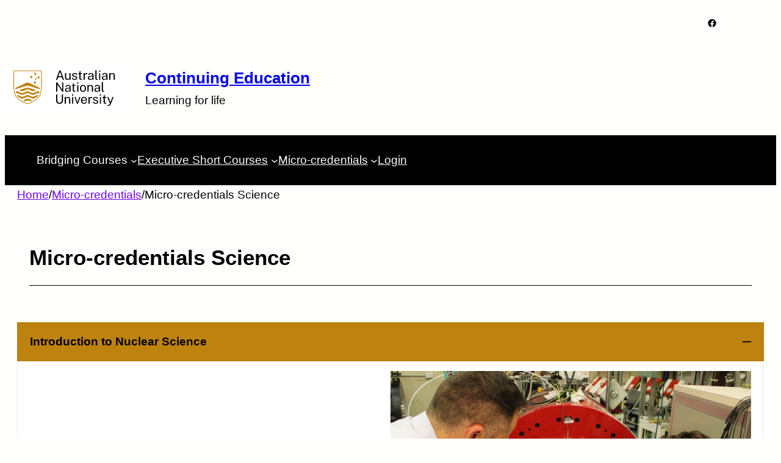

--- FILE ---
content_type: text/html; charset=UTF-8
request_url: https://cce.anu.edu.au/micro-credentials/micro-credentials-science/
body_size: 21767
content:
<!DOCTYPE html>
<html lang="en-AU" prefix="og: https://ogp.me/ns#">
<head>
	<meta charset="UTF-8" />
	<meta name="viewport" content="width=device-width, initial-scale=1" />

<!-- Search Engine Optimisation by Rank Math - https://rankmath.com/ -->
<meta name="description" content="The impact of nuclear science in Australia is broad ranging and spans diverse public agencies and private industries relating to national security, the"/>
<meta name="robots" content="index, follow, max-snippet:-1, max-video-preview:-1, max-image-preview:large"/>
<link rel="canonical" href="https://cce.anu.edu.au/micro-credentials/micro-credentials-science/" />
<meta property="og:locale" content="en_US" />
<meta property="og:type" content="article" />
<meta property="og:title" content="Micro-credentials Science - Continuing Education" />
<meta property="og:description" content="The impact of nuclear science in Australia is broad ranging and spans diverse public agencies and private industries relating to national security, the" />
<meta property="og:url" content="https://cce.anu.edu.au/micro-credentials/micro-credentials-science/" />
<meta property="og:site_name" content="ANU ITS Site" />
<meta property="og:updated_time" content="2024-06-19T13:57:56+10:00" />
<meta property="og:image" content="https://cce.anu.edu.au/wp-content/uploads/2024/02/Nuclear-Science-Image.jpg" />
<meta property="og:image:secure_url" content="https://cce.anu.edu.au/wp-content/uploads/2024/02/Nuclear-Science-Image.jpg" />
<meta property="og:image:width" content="1920" />
<meta property="og:image:height" content="1337" />
<meta property="og:image:alt" content="Micro-credentials Science" />
<meta property="og:image:type" content="image/jpeg" />
<meta property="article:published_time" content="2024-01-15T15:42:40+11:00" />
<meta property="article:modified_time" content="2024-06-19T13:57:56+10:00" />
<meta name="twitter:card" content="summary_large_image" />
<meta name="twitter:title" content="Micro-credentials Science - Continuing Education" />
<meta name="twitter:description" content="The impact of nuclear science in Australia is broad ranging and spans diverse public agencies and private industries relating to national security, the" />
<meta name="twitter:image" content="https://cce.anu.edu.au/wp-content/uploads/2024/02/Nuclear-Science-Image.jpg" />
<meta name="twitter:label1" content="Time to read" />
<meta name="twitter:data1" content="2 minutes" />
<script type="application/ld+json" class="rank-math-schema">{"@context":"https://schema.org","@graph":[{"@type":["Person","Organization"],"@id":"https://cce.anu.edu.au/#person","name":"ANU ITS Site","logo":{"@type":"ImageObject","@id":"https://cce.anu.edu.au/#logo","url":"https://cce.anu.edu.au/wp-content/uploads/2023/12/ANU_logo.svg","contentUrl":"https://cce.anu.edu.au/wp-content/uploads/2023/12/ANU_logo.svg","caption":"ANU ITS Site","inLanguage":"en-AU"},"image":{"@type":"ImageObject","@id":"https://cce.anu.edu.au/#logo","url":"https://cce.anu.edu.au/wp-content/uploads/2023/12/ANU_logo.svg","contentUrl":"https://cce.anu.edu.au/wp-content/uploads/2023/12/ANU_logo.svg","caption":"ANU ITS Site","inLanguage":"en-AU"}},{"@type":"WebSite","@id":"https://cce.anu.edu.au/#website","url":"https://cce.anu.edu.au","name":"ANU ITS Site","publisher":{"@id":"https://cce.anu.edu.au/#person"},"inLanguage":"en-AU"},{"@type":"ImageObject","@id":"https://cce.anu.edu.au/wp-content/uploads/2024/02/Nuclear-Science-Image-1024x713.jpg","url":"https://cce.anu.edu.au/wp-content/uploads/2024/02/Nuclear-Science-Image-1024x713.jpg","width":"200","height":"200","inLanguage":"en-AU"},{"@type":"WebPage","@id":"https://cce.anu.edu.au/micro-credentials/micro-credentials-science/#webpage","url":"https://cce.anu.edu.au/micro-credentials/micro-credentials-science/","name":"Micro-credentials Science - Continuing Education","datePublished":"2024-01-15T15:42:40+11:00","dateModified":"2024-06-19T13:57:56+10:00","isPartOf":{"@id":"https://cce.anu.edu.au/#website"},"primaryImageOfPage":{"@id":"https://cce.anu.edu.au/wp-content/uploads/2024/02/Nuclear-Science-Image-1024x713.jpg"},"inLanguage":"en-AU"},{"@type":"Person","@id":"https://cce.anu.edu.au/author/webits/","name":"Super Admin","url":"https://cce.anu.edu.au/author/webits/","image":{"@type":"ImageObject","@id":"https://secure.gravatar.com/avatar/011d443a60033a1b9cac29f7ae5c4f6c02b8d5620c1377fc6497d7f7d01d910f?s=96&amp;d=mm&amp;r=g","url":"https://secure.gravatar.com/avatar/011d443a60033a1b9cac29f7ae5c4f6c02b8d5620c1377fc6497d7f7d01d910f?s=96&amp;d=mm&amp;r=g","caption":"Super Admin","inLanguage":"en-AU"},"sameAs":["https://conteduprd.wpenginepowered.com"]},{"@type":"Article","headline":"Micro-credentials Science - Continuing Education","datePublished":"2024-01-15T15:42:40+11:00","dateModified":"2024-06-19T13:57:56+10:00","author":{"@id":"https://cce.anu.edu.au/author/webits/","name":"Super Admin"},"publisher":{"@id":"https://cce.anu.edu.au/#person"},"description":"The impact of nuclear science in Australia is broad ranging and spans diverse public agencies and private industries relating to national security, the","name":"Micro-credentials Science - Continuing Education","@id":"https://cce.anu.edu.au/micro-credentials/micro-credentials-science/#richSnippet","isPartOf":{"@id":"https://cce.anu.edu.au/micro-credentials/micro-credentials-science/#webpage"},"image":{"@id":"https://cce.anu.edu.au/wp-content/uploads/2024/02/Nuclear-Science-Image-1024x713.jpg"},"inLanguage":"en-AU","mainEntityOfPage":{"@id":"https://cce.anu.edu.au/micro-credentials/micro-credentials-science/#webpage"}}]}</script>
<!-- /Rank Math WordPress SEO plugin -->

<title>Micro-credentials Science - Continuing Education</title>
<link rel='dns-prefetch' href='//webstyle.anu.edu.au' />
<link rel="alternate" title="oEmbed (JSON)" type="application/json+oembed" href="https://cce.anu.edu.au/wp-json/oembed/1.0/embed?url=https%3A%2F%2Fcce.anu.edu.au%2Fmicro-credentials%2Fmicro-credentials-science%2F" />
<link rel="alternate" title="oEmbed (XML)" type="text/xml+oembed" href="https://cce.anu.edu.au/wp-json/oembed/1.0/embed?url=https%3A%2F%2Fcce.anu.edu.au%2Fmicro-credentials%2Fmicro-credentials-science%2F&#038;format=xml" />
<style id='wp-img-auto-sizes-contain-inline-css'>
img:is([sizes=auto i],[sizes^="auto," i]){contain-intrinsic-size:3000px 1500px}
/*# sourceURL=wp-img-auto-sizes-contain-inline-css */
</style>
<style id='wp-block-paragraph-inline-css'>
.is-small-text{font-size:.875em}.is-regular-text{font-size:1em}.is-large-text{font-size:2.25em}.is-larger-text{font-size:3em}.has-drop-cap:not(:focus):first-letter{float:left;font-size:8.4em;font-style:normal;font-weight:100;line-height:.68;margin:.05em .1em 0 0;text-transform:uppercase}body.rtl .has-drop-cap:not(:focus):first-letter{float:none;margin-left:.1em}p.has-drop-cap.has-background{overflow:hidden}:root :where(p.has-background){padding:1.25em 2.375em}:where(p.has-text-color:not(.has-link-color)) a{color:inherit}p.has-text-align-left[style*="writing-mode:vertical-lr"],p.has-text-align-right[style*="writing-mode:vertical-rl"]{rotate:180deg}
body .is-style-gradientmask{-webkit-background-clip: text !important;-webkit-text-fill-color: transparent !important;}
/*# sourceURL=wp-block-paragraph-inline-css */
</style>
<style id='wp-block-group-inline-css'>
.wp-block-group{box-sizing:border-box}:where(.wp-block-group.wp-block-group-is-layout-constrained){position:relative}
.wp-block-group.is-style-no-margin{margin:0 !important}
/*# sourceURL=wp-block-group-inline-css */
</style>
<style id='wp-block-group-theme-inline-css'>
:where(.wp-block-group.has-background){padding:1.25em 2.375em}
/*# sourceURL=https://cce.anu.edu.au/wp-includes/blocks/group/theme.min.css */
</style>
<style id='wp-block-social-links-inline-css'>
.wp-block-social-links{background:none;box-sizing:border-box;margin-left:0;padding-left:0;padding-right:0;text-indent:0}.wp-block-social-links .wp-social-link a,.wp-block-social-links .wp-social-link a:hover{border-bottom:0;box-shadow:none;text-decoration:none}.wp-block-social-links .wp-social-link svg{height:1em;width:1em}.wp-block-social-links .wp-social-link span:not(.screen-reader-text){font-size:.65em;margin-left:.5em;margin-right:.5em}.wp-block-social-links.has-small-icon-size{font-size:16px}.wp-block-social-links,.wp-block-social-links.has-normal-icon-size{font-size:24px}.wp-block-social-links.has-large-icon-size{font-size:36px}.wp-block-social-links.has-huge-icon-size{font-size:48px}.wp-block-social-links.aligncenter{display:flex;justify-content:center}.wp-block-social-links.alignright{justify-content:flex-end}.wp-block-social-link{border-radius:9999px;display:block}@media not (prefers-reduced-motion){.wp-block-social-link{transition:transform .1s ease}}.wp-block-social-link{height:auto}.wp-block-social-link a{align-items:center;display:flex;line-height:0}.wp-block-social-link:hover{transform:scale(1.1)}.wp-block-social-links .wp-block-social-link.wp-social-link{display:inline-block;margin:0;padding:0}.wp-block-social-links .wp-block-social-link.wp-social-link .wp-block-social-link-anchor,.wp-block-social-links .wp-block-social-link.wp-social-link .wp-block-social-link-anchor svg,.wp-block-social-links .wp-block-social-link.wp-social-link .wp-block-social-link-anchor:active,.wp-block-social-links .wp-block-social-link.wp-social-link .wp-block-social-link-anchor:hover,.wp-block-social-links .wp-block-social-link.wp-social-link .wp-block-social-link-anchor:visited{color:currentColor;fill:currentColor}:where(.wp-block-social-links:not(.is-style-logos-only)) .wp-social-link{background-color:#f0f0f0;color:#444}:where(.wp-block-social-links:not(.is-style-logos-only)) .wp-social-link-amazon{background-color:#f90;color:#fff}:where(.wp-block-social-links:not(.is-style-logos-only)) .wp-social-link-bandcamp{background-color:#1ea0c3;color:#fff}:where(.wp-block-social-links:not(.is-style-logos-only)) .wp-social-link-behance{background-color:#0757fe;color:#fff}:where(.wp-block-social-links:not(.is-style-logos-only)) .wp-social-link-bluesky{background-color:#0a7aff;color:#fff}:where(.wp-block-social-links:not(.is-style-logos-only)) .wp-social-link-codepen{background-color:#1e1f26;color:#fff}:where(.wp-block-social-links:not(.is-style-logos-only)) .wp-social-link-deviantart{background-color:#02e49b;color:#fff}:where(.wp-block-social-links:not(.is-style-logos-only)) .wp-social-link-discord{background-color:#5865f2;color:#fff}:where(.wp-block-social-links:not(.is-style-logos-only)) .wp-social-link-dribbble{background-color:#e94c89;color:#fff}:where(.wp-block-social-links:not(.is-style-logos-only)) .wp-social-link-dropbox{background-color:#4280ff;color:#fff}:where(.wp-block-social-links:not(.is-style-logos-only)) .wp-social-link-etsy{background-color:#f45800;color:#fff}:where(.wp-block-social-links:not(.is-style-logos-only)) .wp-social-link-facebook{background-color:#0866ff;color:#fff}:where(.wp-block-social-links:not(.is-style-logos-only)) .wp-social-link-fivehundredpx{background-color:#000;color:#fff}:where(.wp-block-social-links:not(.is-style-logos-only)) .wp-social-link-flickr{background-color:#0461dd;color:#fff}:where(.wp-block-social-links:not(.is-style-logos-only)) .wp-social-link-foursquare{background-color:#e65678;color:#fff}:where(.wp-block-social-links:not(.is-style-logos-only)) .wp-social-link-github{background-color:#24292d;color:#fff}:where(.wp-block-social-links:not(.is-style-logos-only)) .wp-social-link-goodreads{background-color:#eceadd;color:#382110}:where(.wp-block-social-links:not(.is-style-logos-only)) .wp-social-link-google{background-color:#ea4434;color:#fff}:where(.wp-block-social-links:not(.is-style-logos-only)) .wp-social-link-gravatar{background-color:#1d4fc4;color:#fff}:where(.wp-block-social-links:not(.is-style-logos-only)) .wp-social-link-instagram{background-color:#f00075;color:#fff}:where(.wp-block-social-links:not(.is-style-logos-only)) .wp-social-link-lastfm{background-color:#e21b24;color:#fff}:where(.wp-block-social-links:not(.is-style-logos-only)) .wp-social-link-linkedin{background-color:#0d66c2;color:#fff}:where(.wp-block-social-links:not(.is-style-logos-only)) .wp-social-link-mastodon{background-color:#3288d4;color:#fff}:where(.wp-block-social-links:not(.is-style-logos-only)) .wp-social-link-medium{background-color:#000;color:#fff}:where(.wp-block-social-links:not(.is-style-logos-only)) .wp-social-link-meetup{background-color:#f6405f;color:#fff}:where(.wp-block-social-links:not(.is-style-logos-only)) .wp-social-link-patreon{background-color:#000;color:#fff}:where(.wp-block-social-links:not(.is-style-logos-only)) .wp-social-link-pinterest{background-color:#e60122;color:#fff}:where(.wp-block-social-links:not(.is-style-logos-only)) .wp-social-link-pocket{background-color:#ef4155;color:#fff}:where(.wp-block-social-links:not(.is-style-logos-only)) .wp-social-link-reddit{background-color:#ff4500;color:#fff}:where(.wp-block-social-links:not(.is-style-logos-only)) .wp-social-link-skype{background-color:#0478d7;color:#fff}:where(.wp-block-social-links:not(.is-style-logos-only)) .wp-social-link-snapchat{background-color:#fefc00;color:#fff;stroke:#000}:where(.wp-block-social-links:not(.is-style-logos-only)) .wp-social-link-soundcloud{background-color:#ff5600;color:#fff}:where(.wp-block-social-links:not(.is-style-logos-only)) .wp-social-link-spotify{background-color:#1bd760;color:#fff}:where(.wp-block-social-links:not(.is-style-logos-only)) .wp-social-link-telegram{background-color:#2aabee;color:#fff}:where(.wp-block-social-links:not(.is-style-logos-only)) .wp-social-link-threads{background-color:#000;color:#fff}:where(.wp-block-social-links:not(.is-style-logos-only)) .wp-social-link-tiktok{background-color:#000;color:#fff}:where(.wp-block-social-links:not(.is-style-logos-only)) .wp-social-link-tumblr{background-color:#011835;color:#fff}:where(.wp-block-social-links:not(.is-style-logos-only)) .wp-social-link-twitch{background-color:#6440a4;color:#fff}:where(.wp-block-social-links:not(.is-style-logos-only)) .wp-social-link-twitter{background-color:#1da1f2;color:#fff}:where(.wp-block-social-links:not(.is-style-logos-only)) .wp-social-link-vimeo{background-color:#1eb7ea;color:#fff}:where(.wp-block-social-links:not(.is-style-logos-only)) .wp-social-link-vk{background-color:#4680c2;color:#fff}:where(.wp-block-social-links:not(.is-style-logos-only)) .wp-social-link-wordpress{background-color:#3499cd;color:#fff}:where(.wp-block-social-links:not(.is-style-logos-only)) .wp-social-link-whatsapp{background-color:#25d366;color:#fff}:where(.wp-block-social-links:not(.is-style-logos-only)) .wp-social-link-x{background-color:#000;color:#fff}:where(.wp-block-social-links:not(.is-style-logos-only)) .wp-social-link-yelp{background-color:#d32422;color:#fff}:where(.wp-block-social-links:not(.is-style-logos-only)) .wp-social-link-youtube{background-color:red;color:#fff}:where(.wp-block-social-links.is-style-logos-only) .wp-social-link{background:none}:where(.wp-block-social-links.is-style-logos-only) .wp-social-link svg{height:1.25em;width:1.25em}:where(.wp-block-social-links.is-style-logos-only) .wp-social-link-amazon{color:#f90}:where(.wp-block-social-links.is-style-logos-only) .wp-social-link-bandcamp{color:#1ea0c3}:where(.wp-block-social-links.is-style-logos-only) .wp-social-link-behance{color:#0757fe}:where(.wp-block-social-links.is-style-logos-only) .wp-social-link-bluesky{color:#0a7aff}:where(.wp-block-social-links.is-style-logos-only) .wp-social-link-codepen{color:#1e1f26}:where(.wp-block-social-links.is-style-logos-only) .wp-social-link-deviantart{color:#02e49b}:where(.wp-block-social-links.is-style-logos-only) .wp-social-link-discord{color:#5865f2}:where(.wp-block-social-links.is-style-logos-only) .wp-social-link-dribbble{color:#e94c89}:where(.wp-block-social-links.is-style-logos-only) .wp-social-link-dropbox{color:#4280ff}:where(.wp-block-social-links.is-style-logos-only) .wp-social-link-etsy{color:#f45800}:where(.wp-block-social-links.is-style-logos-only) .wp-social-link-facebook{color:#0866ff}:where(.wp-block-social-links.is-style-logos-only) .wp-social-link-fivehundredpx{color:#000}:where(.wp-block-social-links.is-style-logos-only) .wp-social-link-flickr{color:#0461dd}:where(.wp-block-social-links.is-style-logos-only) .wp-social-link-foursquare{color:#e65678}:where(.wp-block-social-links.is-style-logos-only) .wp-social-link-github{color:#24292d}:where(.wp-block-social-links.is-style-logos-only) .wp-social-link-goodreads{color:#382110}:where(.wp-block-social-links.is-style-logos-only) .wp-social-link-google{color:#ea4434}:where(.wp-block-social-links.is-style-logos-only) .wp-social-link-gravatar{color:#1d4fc4}:where(.wp-block-social-links.is-style-logos-only) .wp-social-link-instagram{color:#f00075}:where(.wp-block-social-links.is-style-logos-only) .wp-social-link-lastfm{color:#e21b24}:where(.wp-block-social-links.is-style-logos-only) .wp-social-link-linkedin{color:#0d66c2}:where(.wp-block-social-links.is-style-logos-only) .wp-social-link-mastodon{color:#3288d4}:where(.wp-block-social-links.is-style-logos-only) .wp-social-link-medium{color:#000}:where(.wp-block-social-links.is-style-logos-only) .wp-social-link-meetup{color:#f6405f}:where(.wp-block-social-links.is-style-logos-only) .wp-social-link-patreon{color:#000}:where(.wp-block-social-links.is-style-logos-only) .wp-social-link-pinterest{color:#e60122}:where(.wp-block-social-links.is-style-logos-only) .wp-social-link-pocket{color:#ef4155}:where(.wp-block-social-links.is-style-logos-only) .wp-social-link-reddit{color:#ff4500}:where(.wp-block-social-links.is-style-logos-only) .wp-social-link-skype{color:#0478d7}:where(.wp-block-social-links.is-style-logos-only) .wp-social-link-snapchat{color:#fff;stroke:#000}:where(.wp-block-social-links.is-style-logos-only) .wp-social-link-soundcloud{color:#ff5600}:where(.wp-block-social-links.is-style-logos-only) .wp-social-link-spotify{color:#1bd760}:where(.wp-block-social-links.is-style-logos-only) .wp-social-link-telegram{color:#2aabee}:where(.wp-block-social-links.is-style-logos-only) .wp-social-link-threads{color:#000}:where(.wp-block-social-links.is-style-logos-only) .wp-social-link-tiktok{color:#000}:where(.wp-block-social-links.is-style-logos-only) .wp-social-link-tumblr{color:#011835}:where(.wp-block-social-links.is-style-logos-only) .wp-social-link-twitch{color:#6440a4}:where(.wp-block-social-links.is-style-logos-only) .wp-social-link-twitter{color:#1da1f2}:where(.wp-block-social-links.is-style-logos-only) .wp-social-link-vimeo{color:#1eb7ea}:where(.wp-block-social-links.is-style-logos-only) .wp-social-link-vk{color:#4680c2}:where(.wp-block-social-links.is-style-logos-only) .wp-social-link-whatsapp{color:#25d366}:where(.wp-block-social-links.is-style-logos-only) .wp-social-link-wordpress{color:#3499cd}:where(.wp-block-social-links.is-style-logos-only) .wp-social-link-x{color:#000}:where(.wp-block-social-links.is-style-logos-only) .wp-social-link-yelp{color:#d32422}:where(.wp-block-social-links.is-style-logos-only) .wp-social-link-youtube{color:red}.wp-block-social-links.is-style-pill-shape .wp-social-link{width:auto}:root :where(.wp-block-social-links .wp-social-link a){padding:.25em}:root :where(.wp-block-social-links.is-style-logos-only .wp-social-link a){padding:0}:root :where(.wp-block-social-links.is-style-pill-shape .wp-social-link a){padding-left:.6666666667em;padding-right:.6666666667em}.wp-block-social-links:not(.has-icon-color):not(.has-icon-background-color) .wp-social-link-snapchat .wp-block-social-link-label{color:#000}
/*# sourceURL=https://cce.anu.edu.au/wp-includes/blocks/social-links/style.min.css */
</style>
<style id='wp-block-site-logo-inline-css'>
.wp-block-site-logo{box-sizing:border-box;line-height:0}.wp-block-site-logo a{display:inline-block;line-height:0}.wp-block-site-logo.is-default-size img{height:auto;width:120px}.wp-block-site-logo img{height:auto;max-width:100%}.wp-block-site-logo a,.wp-block-site-logo img{border-radius:inherit}.wp-block-site-logo.aligncenter{margin-left:auto;margin-right:auto;text-align:center}:root :where(.wp-block-site-logo.is-style-rounded){border-radius:9999px}
/*# sourceURL=https://cce.anu.edu.au/wp-includes/blocks/site-logo/style.min.css */
</style>
<style id='wp-block-site-title-inline-css'>
.wp-block-site-title{box-sizing:border-box}.wp-block-site-title :where(a){color:inherit;font-family:inherit;font-size:inherit;font-style:inherit;font-weight:inherit;letter-spacing:inherit;line-height:inherit;text-decoration:inherit}
/*# sourceURL=https://cce.anu.edu.au/wp-includes/blocks/site-title/style.min.css */
</style>
<style id='wp-block-navigation-link-inline-css'>
.wp-block-navigation .wp-block-navigation-item__label{overflow-wrap:break-word}.wp-block-navigation .wp-block-navigation-item__description{display:none}.link-ui-tools{outline:1px solid #f0f0f0;padding:8px}.link-ui-block-inserter{padding-top:8px}.link-ui-block-inserter__back{margin-left:8px;text-transform:uppercase}
.wp-block-navigation-item.is-style-accentbutton a{background-color:var(--wp--preset--color--button)!important;color:var(--wp--preset--color--textonbutton)!important;padding:5px 15px !important; line-height: 1.8 }
.wp-block-navigation-item.is-style-primarybtn a{background-color:var(--wp--preset--color--primary)!important;color:var(--wp--preset--color--textonprimary)!important;padding:5px 15px !important; line-height: 1.8 }
.wp-block-navigation-item.is-style-secondarybtn a{background-color:var(--wp--preset--color--secondary)!important;color:var(--wp--preset--color--textonprimary)!important;padding:5px 15px !important; line-height: 1.8 }
.wp-block-navigation-item.is-style-cubeprimarybtn a{background-color:var(--wp--preset--color--primary)!important;color:var(--wp--preset--color--textonprimary)!important;padding:5px 15px !important; line-height: 1.8;border:none !important;box-shadow: 0px 2px 4px rgb(45 35 66 / 20%), 0px 7px 13px -3px rgb(45 35 66 / 30%), inset 0px -3px 0px rgb(58 65 111 / 50%);text-shadow: 0 1px 0 rgb(0 0 0 / 40%); border-radius:5px}.wp-block-navigation-item.is-style-cubeprimarybtn a:after{display:none}.wp-block-navigation-item.is-style-cubeprimarybtn a:active{transform: translateY(2px);box-shadow: 0px 2px 2px rgb(45 35 66 / 15%)}.wp-block-navigation-item.is-style-cubeprimarybtn a:hover{transform: translateY(-2px);}.wp-block-navigation-item.gs-cubebtndark a:hover{transform: translateY(-2px);}
/*# sourceURL=wp-block-navigation-link-inline-css */
</style>
<link rel='stylesheet' id='wp-block-navigation-css' href='https://cce.anu.edu.au/wp-includes/blocks/navigation/style.min.css?ver=5c29b2b4cbd2d8eaad82179ef287a916' media='all' />
<style id='greenshift_core_navigation-inline-css'>
.wp-block-navigation__responsive-container.is-menu-open{padding:var(--wp--custom--spacing--outer)}.wp-block-navigation__responsive-container.is-menu-open .wp-block-navigation__responsive-container-content .wp-block-navigation__submenu-icon{position: absolute;right: 0;top: 2px;display: block !important;padding: 8px;box-sizing: content-box;background: #00000005;border-radius: 3px;margin: 0;}.wp-block-navigation__responsive-container.is-menu-open .wp-block-navigation-item__content.wp-block-navigation-item__content{color:#111}.wp-block-navigation__responsive-container.is-menu-open .wp-block-navigation-submenu .wp-block-navigation__submenu-icon svg{stroke: #111}.rtl .wp-block-navigation__responsive-container.is-menu-open .wp-block-navigation__responsive-container-content .wp-block-navigation__submenu-icon{right:auto; left:0}.wp-block-navigation__responsive-container.is-menu-open .wp-block-navigation__responsive-container-content .wp-block-navigation__container {gap: 24px !important}.wp-block-navigation__responsive-container.is-menu-open .wp-block-navigation__responsive-container-content .wp-block-navigation-item__content{padding-right:30px}.rtl .wp-block-navigation__responsive-container.is-menu-open .wp-block-navigation__responsive-container-content .wp-block-navigation-item__content {padding-left: 30px;padding-right:0;}.wp-block-navigation__responsive-container.is-menu-open .wp-block-navigation-item:not(.loaded) > .wp-block-navigation__submenu-container{display:none;width:100%}.wp-block-navigation__responsive-container.is-menu-open .wp-block-navigation__responsive-container-content .wp-block-navigation-item{width:100%}.wp-block-navigation__submenu-icon[aria-expanded="true"] + .wp-block-navigation__submenu-container{display:flex !important}.wp-block-navigation__submenu-icon[aria-expanded="true"]{transform:rotate(180deg);}.wp-block-navigation:not(.has-background) .wp-block-navigation__submenu-container{border:1px solid transparent}.wp-block-navigation .has-child>.wp-block-navigation__submenu-container{transition:opacity .25s ease,transform .5s var(--greenshift-transition);transform:translateY(15px)}.wp-block-navigation__container>.wp-block-navigation-item>a{position:relative;padding: 10px 0;}.wp-block-navigation__container>.wp-block-navigation-item:not(.has-child)>a:after{position:absolute;bottom:-5px;left:0;content:"";height:2px;width:0;transition:width .5s;background-color:currentColor}.wp-block-navigation__container>.wp-block-navigation-item:not(.has-child)>a:hover:after, .wp-block-navigation__container>.wp-block-navigation-item.current-menu-item:not(.has-child)>a:after{width:100%}.wp-block-navigation-item__content, .wp-block-navigation-item__label{gap:10px; align-items: center;display: flex !important;}.wp-block-navigation :where(.wp-block-navigation__submenu-container)>.wp-block-navigation-item:last-child>.wp-block-navigation-item__content{margin-bottom:.5em}.wp-block-navigation .has-child :where(.wp-block-navigation__submenu-container)>.wp-block-navigation-item>.wp-block-navigation-item__content:hover{transform:translateX(5px)}@media (min-width:600px){.wp-block-navigation .has-child:hover>.wp-block-navigation__submenu-container, .wp-block-navigation .has-child .wp-block-navigation__submenu-icon[aria-expanded=true]+.wp-block-navigation__submenu-container{box-shadow:0 20px 40px -5px rgb(9 30 66 / 18%);transform:translateY(0)}}@media (max-width:599px){.wp-block-navigation__responsive-container .wp-block-navigation__responsive-container-content .wp-block-navigation__container{font-size:20px;width:100%}.wp-block-navigation__responsive-container.is-menu-open .wp-block-navigation__responsive-container-content .has-child .wp-block-navigation__submenu-container{font-size:.9em;gap:15px;padding:0 20px 24px 20px;position:relative}}@media (min-width:782px){.wp-block-navigation .has-child :where(.wp-block-navigation__submenu-container) .wp-block-navigation__submenu-icon{margin-right:.7em}}.wp-block-navigation__responsive-container-close{transition:transform .3s ease-in-out;opacity:.8}.wp-block-navigation__responsive-container-close:focus,.wp-block-navigation__responsive-container-close:hover{transform:rotate(90deg);opacity:1}.wp-block-navigation ul.has-background{padding:0}.wp-block-navigation__responsive-dialog{margin-top:0 !important}.wp-block-navigation-item__content > s, .wp-block-navigation-item__label > s {border-radius: 100px;padding: 2px 8px;text-decoration: none;line-height: 20px;font-size: var(--wp--preset--font-size--xsmall);background-color: var(--wp--preset--color--primary);color: var(--wp--preset--color--textonprimary)}.wp-block-navigation__responsive-container.is-menu-open .gs-mobile-top-template, .wp-block-navigation__responsive-container.is-menu-open .gs-mobile-bottom-template{display:block !important}@media (min-width: 600px){.wp-block-navigation{z-index:99}.wp-block-navigation__responsive-container:not(.hidden-by-default):not(.is-menu-open){display:none}.wp-block-navigation__responsive-container-open:not(.always-shown){display:flex}}@media (min-width: 768px){.wp-block-navigation__responsive-container:not(.hidden-by-default):not(.is-menu-open){display:block}.wp-block-navigation__responsive-container-open:not(.always-shown){display:none}}
/*# sourceURL=https://cce.anu.edu.au/wp-content/themes/greenshift/assets/coreblocks/navigation.css */
</style>
<style id='wp-block-template-part-theme-inline-css'>
:root :where(.wp-block-template-part.has-background){margin-bottom:0;margin-top:0;padding:1.25em 2.375em}
/*# sourceURL=https://cce.anu.edu.au/wp-includes/blocks/template-part/theme.min.css */
</style>
<style id='wp-block-post-title-inline-css'>
.wp-block-post-title{box-sizing:border-box;word-break:break-word}.wp-block-post-title :where(a){display:inline-block;font-family:inherit;font-size:inherit;font-style:inherit;font-weight:inherit;letter-spacing:inherit;line-height:inherit;text-decoration:inherit}
/*# sourceURL=https://cce.anu.edu.au/wp-includes/blocks/post-title/style.min.css */
</style>
<style id='wp-block-separator-inline-css'>
@charset "UTF-8";.wp-block-separator{border:none;border-top:2px solid}:root :where(.wp-block-separator.is-style-dots){height:auto;line-height:1;text-align:center}:root :where(.wp-block-separator.is-style-dots):before{color:currentColor;content:"···";font-family:serif;font-size:1.5em;letter-spacing:2em;padding-left:2em}.wp-block-separator.is-style-dots{background:none!important;border:none!important}
/*# sourceURL=https://cce.anu.edu.au/wp-includes/blocks/separator/style.min.css */
</style>
<style id='wp-block-separator-theme-inline-css'>
.wp-block-separator.has-css-opacity{opacity:.4}.wp-block-separator{border:none;border-bottom:2px solid;margin-left:auto;margin-right:auto}.wp-block-separator.has-alpha-channel-opacity{opacity:1}.wp-block-separator:not(.is-style-wide):not(.is-style-dots){width:100px}.wp-block-separator.has-background:not(.is-style-dots){border-bottom:none;height:1px}.wp-block-separator.has-background:not(.is-style-wide):not(.is-style-dots){height:2px}
/*# sourceURL=https://cce.anu.edu.au/wp-includes/blocks/separator/theme.min.css */
</style>
<style id='greenshift_core_separator-inline-css'>
.wp-block-separator{opacity:1}.wp-block-separator.has-background:not(.is-style-dots),.wp-block-separator:not(.is-style-dots){border-bottom:1px solid currentColor;height:1px}.wp-block-separator.is-style-dots:before{font-family:inherit;font-size:var(--wp--preset--font-size--large);letter-spacing:10px;padding-left:10px}
/*# sourceURL=https://cce.anu.edu.au/wp-content/themes/greenshift/assets/coreblocks/separator.css */
</style>
<style id='wp-block-heading-inline-css'>
h1:where(.wp-block-heading).has-background,h2:where(.wp-block-heading).has-background,h3:where(.wp-block-heading).has-background,h4:where(.wp-block-heading).has-background,h5:where(.wp-block-heading).has-background,h6:where(.wp-block-heading).has-background{padding:1.25em 2.375em}h1.has-text-align-left[style*=writing-mode]:where([style*=vertical-lr]),h1.has-text-align-right[style*=writing-mode]:where([style*=vertical-rl]),h2.has-text-align-left[style*=writing-mode]:where([style*=vertical-lr]),h2.has-text-align-right[style*=writing-mode]:where([style*=vertical-rl]),h3.has-text-align-left[style*=writing-mode]:where([style*=vertical-lr]),h3.has-text-align-right[style*=writing-mode]:where([style*=vertical-rl]),h4.has-text-align-left[style*=writing-mode]:where([style*=vertical-lr]),h4.has-text-align-right[style*=writing-mode]:where([style*=vertical-rl]),h5.has-text-align-left[style*=writing-mode]:where([style*=vertical-lr]),h5.has-text-align-right[style*=writing-mode]:where([style*=vertical-rl]),h6.has-text-align-left[style*=writing-mode]:where([style*=vertical-lr]),h6.has-text-align-right[style*=writing-mode]:where([style*=vertical-rl]){rotate:180deg}
body .is-style-gradientmask{-webkit-background-clip: text !important;-webkit-text-fill-color: transparent !important;}
/*# sourceURL=wp-block-heading-inline-css */
</style>
<style id='wp-block-media-text-inline-css'>
.wp-block-media-text{box-sizing:border-box;
  /*!rtl:begin:ignore*/direction:ltr;
  /*!rtl:end:ignore*/display:grid;grid-template-columns:50% 1fr;grid-template-rows:auto}.wp-block-media-text.has-media-on-the-right{grid-template-columns:1fr 50%}.wp-block-media-text.is-vertically-aligned-top>.wp-block-media-text__content,.wp-block-media-text.is-vertically-aligned-top>.wp-block-media-text__media{align-self:start}.wp-block-media-text.is-vertically-aligned-center>.wp-block-media-text__content,.wp-block-media-text.is-vertically-aligned-center>.wp-block-media-text__media,.wp-block-media-text>.wp-block-media-text__content,.wp-block-media-text>.wp-block-media-text__media{align-self:center}.wp-block-media-text.is-vertically-aligned-bottom>.wp-block-media-text__content,.wp-block-media-text.is-vertically-aligned-bottom>.wp-block-media-text__media{align-self:end}.wp-block-media-text>.wp-block-media-text__media{
  /*!rtl:begin:ignore*/grid-column:1;grid-row:1;
  /*!rtl:end:ignore*/margin:0}.wp-block-media-text>.wp-block-media-text__content{direction:ltr;
  /*!rtl:begin:ignore*/grid-column:2;grid-row:1;
  /*!rtl:end:ignore*/padding:0 8%;word-break:break-word}.wp-block-media-text.has-media-on-the-right>.wp-block-media-text__media{
  /*!rtl:begin:ignore*/grid-column:2;grid-row:1
  /*!rtl:end:ignore*/}.wp-block-media-text.has-media-on-the-right>.wp-block-media-text__content{
  /*!rtl:begin:ignore*/grid-column:1;grid-row:1
  /*!rtl:end:ignore*/}.wp-block-media-text__media a{display:block}.wp-block-media-text__media img,.wp-block-media-text__media video{height:auto;max-width:unset;vertical-align:middle;width:100%}.wp-block-media-text.is-image-fill>.wp-block-media-text__media{background-size:cover;height:100%;min-height:250px}.wp-block-media-text.is-image-fill>.wp-block-media-text__media>a{display:block;height:100%}.wp-block-media-text.is-image-fill>.wp-block-media-text__media img{height:1px;margin:-1px;overflow:hidden;padding:0;position:absolute;width:1px;clip:rect(0,0,0,0);border:0}.wp-block-media-text.is-image-fill-element>.wp-block-media-text__media{height:100%;min-height:250px}.wp-block-media-text.is-image-fill-element>.wp-block-media-text__media>a{display:block;height:100%}.wp-block-media-text.is-image-fill-element>.wp-block-media-text__media img{height:100%;object-fit:cover;width:100%}@media (max-width:600px){.wp-block-media-text.is-stacked-on-mobile{grid-template-columns:100%!important}.wp-block-media-text.is-stacked-on-mobile>.wp-block-media-text__media{grid-column:1;grid-row:1}.wp-block-media-text.is-stacked-on-mobile>.wp-block-media-text__content{grid-column:1;grid-row:2}}
/*# sourceURL=https://cce.anu.edu.au/wp-includes/blocks/media-text/style.min.css */
</style>
<style id='wp-block-list-inline-css'>
ol,ul{box-sizing:border-box}:root :where(.wp-block-list.has-background){padding:1.25em 2.375em}
ul.is-style-nounderline {margin:0; padding:0;list-style:none}ul.is-style-nounderline a{text-decoration:none}ul.is-style-nounderline li{list-style:none}
/*# sourceURL=wp-block-list-inline-css */
</style>
<style id='wp-block-post-content-inline-css'>
.wp-block-post-content{display:flow-root}
/*# sourceURL=https://cce.anu.edu.au/wp-includes/blocks/post-content/style.min.css */
</style>
<style id='wp-block-columns-inline-css'>
.wp-block-columns{box-sizing:border-box;display:flex;flex-wrap:wrap!important}@media (min-width:782px){.wp-block-columns{flex-wrap:nowrap!important}}.wp-block-columns{align-items:normal!important}.wp-block-columns.are-vertically-aligned-top{align-items:flex-start}.wp-block-columns.are-vertically-aligned-center{align-items:center}.wp-block-columns.are-vertically-aligned-bottom{align-items:flex-end}@media (max-width:781px){.wp-block-columns:not(.is-not-stacked-on-mobile)>.wp-block-column{flex-basis:100%!important}}@media (min-width:782px){.wp-block-columns:not(.is-not-stacked-on-mobile)>.wp-block-column{flex-basis:0;flex-grow:1}.wp-block-columns:not(.is-not-stacked-on-mobile)>.wp-block-column[style*=flex-basis]{flex-grow:0}}.wp-block-columns.is-not-stacked-on-mobile{flex-wrap:nowrap!important}.wp-block-columns.is-not-stacked-on-mobile>.wp-block-column{flex-basis:0;flex-grow:1}.wp-block-columns.is-not-stacked-on-mobile>.wp-block-column[style*=flex-basis]{flex-grow:0}:where(.wp-block-columns){margin-bottom:1.75em}:where(.wp-block-columns.has-background){padding:1.25em 2.375em}.wp-block-column{flex-grow:1;min-width:0;overflow-wrap:break-word;word-break:break-word}.wp-block-column.is-vertically-aligned-top{align-self:flex-start}.wp-block-column.is-vertically-aligned-center{align-self:center}.wp-block-column.is-vertically-aligned-bottom{align-self:flex-end}.wp-block-column.is-vertically-aligned-stretch{align-self:stretch}.wp-block-column.is-vertically-aligned-bottom,.wp-block-column.is-vertically-aligned-center,.wp-block-column.is-vertically-aligned-top{width:100%}
/*# sourceURL=https://cce.anu.edu.au/wp-includes/blocks/columns/style.min.css */
</style>
<style id='wp-emoji-styles-inline-css'>

	img.wp-smiley, img.emoji {
		display: inline !important;
		border: none !important;
		box-shadow: none !important;
		height: 1em !important;
		width: 1em !important;
		margin: 0 0.07em !important;
		vertical-align: -0.1em !important;
		background: none !important;
		padding: 0 !important;
	}
/*# sourceURL=wp-emoji-styles-inline-css */
</style>
<style id='wp-block-library-inline-css'>
:root{--wp-block-synced-color:#7a00df;--wp-block-synced-color--rgb:122,0,223;--wp-bound-block-color:var(--wp-block-synced-color);--wp-editor-canvas-background:#ddd;--wp-admin-theme-color:#007cba;--wp-admin-theme-color--rgb:0,124,186;--wp-admin-theme-color-darker-10:#006ba1;--wp-admin-theme-color-darker-10--rgb:0,107,160.5;--wp-admin-theme-color-darker-20:#005a87;--wp-admin-theme-color-darker-20--rgb:0,90,135;--wp-admin-border-width-focus:2px}@media (min-resolution:192dpi){:root{--wp-admin-border-width-focus:1.5px}}.wp-element-button{cursor:pointer}:root .has-very-light-gray-background-color{background-color:#eee}:root .has-very-dark-gray-background-color{background-color:#313131}:root .has-very-light-gray-color{color:#eee}:root .has-very-dark-gray-color{color:#313131}:root .has-vivid-green-cyan-to-vivid-cyan-blue-gradient-background{background:linear-gradient(135deg,#00d084,#0693e3)}:root .has-purple-crush-gradient-background{background:linear-gradient(135deg,#34e2e4,#4721fb 50%,#ab1dfe)}:root .has-hazy-dawn-gradient-background{background:linear-gradient(135deg,#faaca8,#dad0ec)}:root .has-subdued-olive-gradient-background{background:linear-gradient(135deg,#fafae1,#67a671)}:root .has-atomic-cream-gradient-background{background:linear-gradient(135deg,#fdd79a,#004a59)}:root .has-nightshade-gradient-background{background:linear-gradient(135deg,#330968,#31cdcf)}:root .has-midnight-gradient-background{background:linear-gradient(135deg,#020381,#2874fc)}:root{--wp--preset--font-size--normal:16px;--wp--preset--font-size--huge:42px}.has-regular-font-size{font-size:1em}.has-larger-font-size{font-size:2.625em}.has-normal-font-size{font-size:var(--wp--preset--font-size--normal)}.has-huge-font-size{font-size:var(--wp--preset--font-size--huge)}.has-text-align-center{text-align:center}.has-text-align-left{text-align:left}.has-text-align-right{text-align:right}.has-fit-text{white-space:nowrap!important}#end-resizable-editor-section{display:none}.aligncenter{clear:both}.items-justified-left{justify-content:flex-start}.items-justified-center{justify-content:center}.items-justified-right{justify-content:flex-end}.items-justified-space-between{justify-content:space-between}.screen-reader-text{border:0;clip-path:inset(50%);height:1px;margin:-1px;overflow:hidden;padding:0;position:absolute;width:1px;word-wrap:normal!important}.screen-reader-text:focus{background-color:#ddd;clip-path:none;color:#444;display:block;font-size:1em;height:auto;left:5px;line-height:normal;padding:15px 23px 14px;text-decoration:none;top:5px;width:auto;z-index:100000}html :where(.has-border-color){border-style:solid}html :where([style*=border-top-color]){border-top-style:solid}html :where([style*=border-right-color]){border-right-style:solid}html :where([style*=border-bottom-color]){border-bottom-style:solid}html :where([style*=border-left-color]){border-left-style:solid}html :where([style*=border-width]){border-style:solid}html :where([style*=border-top-width]){border-top-style:solid}html :where([style*=border-right-width]){border-right-style:solid}html :where([style*=border-bottom-width]){border-bottom-style:solid}html :where([style*=border-left-width]){border-left-style:solid}html :where(img[class*=wp-image-]){height:auto;max-width:100%}:where(figure){margin:0 0 1em}html :where(.is-position-sticky){--wp-admin--admin-bar--position-offset:var(--wp-admin--admin-bar--height,0px)}@media screen and (max-width:600px){html :where(.is-position-sticky){--wp-admin--admin-bar--position-offset:0px}}
/*# sourceURL=/wp-includes/css/dist/block-library/common.min.css */
</style>
<style id='global-styles-inline-css'>
:root{--wp--preset--aspect-ratio--square: 1;--wp--preset--aspect-ratio--4-3: 4/3;--wp--preset--aspect-ratio--3-4: 3/4;--wp--preset--aspect-ratio--3-2: 3/2;--wp--preset--aspect-ratio--2-3: 2/3;--wp--preset--aspect-ratio--16-9: 16/9;--wp--preset--aspect-ratio--9-16: 9/16;--wp--preset--color--black: #000000;--wp--preset--color--cyan-bluish-gray: #abb8c3;--wp--preset--color--white: #ffffff;--wp--preset--color--pale-pink: #f78da7;--wp--preset--color--vivid-red: #cf2e2e;--wp--preset--color--luminous-vivid-orange: #ff6900;--wp--preset--color--luminous-vivid-amber: #fcb900;--wp--preset--color--light-green-cyan: #7bdcb5;--wp--preset--color--vivid-green-cyan: #00d084;--wp--preset--color--pale-cyan-blue: #8ed1fc;--wp--preset--color--vivid-cyan-blue: #0693e3;--wp--preset--color--vivid-purple: #9b51e0;--wp--preset--color--basecolor: #000001;--wp--preset--color--contrastcolor: #fffffe;--wp--preset--color--primary: #FE5B24;--wp--preset--color--secondary: #7000f4;--wp--preset--color--textonprimary: #fffffd;--wp--preset--color--button: #ffd800;--wp--preset--color--textonbutton: #010101;--wp--preset--color--accent: #de1414;--wp--preset--color--lightbg: #cddceb21;--wp--preset--color--tagcolor: #b952fe26;--wp--preset--color--lightgrey: #A8B8CD;--wp--preset--color--lightborder: #cecece6b;--wp--preset--color--inputbg: #fafbfd;--wp--preset--color--inputtext: #444;--wp--preset--gradient--vivid-cyan-blue-to-vivid-purple: linear-gradient(135deg,rgb(6,147,227) 0%,rgb(155,81,224) 100%);--wp--preset--gradient--light-green-cyan-to-vivid-green-cyan: linear-gradient(135deg,rgb(122,220,180) 0%,rgb(0,208,130) 100%);--wp--preset--gradient--luminous-vivid-amber-to-luminous-vivid-orange: linear-gradient(135deg,rgb(252,185,0) 0%,rgb(255,105,0) 100%);--wp--preset--gradient--luminous-vivid-orange-to-vivid-red: linear-gradient(135deg,rgb(255,105,0) 0%,rgb(207,46,46) 100%);--wp--preset--gradient--very-light-gray-to-cyan-bluish-gray: linear-gradient(135deg,rgb(238,238,238) 0%,rgb(169,184,195) 100%);--wp--preset--gradient--cool-to-warm-spectrum: linear-gradient(135deg,rgb(74,234,220) 0%,rgb(151,120,209) 20%,rgb(207,42,186) 40%,rgb(238,44,130) 60%,rgb(251,105,98) 80%,rgb(254,248,76) 100%);--wp--preset--gradient--blush-light-purple: linear-gradient(135deg,rgb(255,206,236) 0%,rgb(152,150,240) 100%);--wp--preset--gradient--blush-bordeaux: linear-gradient(135deg,rgb(254,205,165) 0%,rgb(254,45,45) 50%,rgb(107,0,62) 100%);--wp--preset--gradient--luminous-dusk: linear-gradient(135deg,rgb(255,203,112) 0%,rgb(199,81,192) 50%,rgb(65,88,208) 100%);--wp--preset--gradient--pale-ocean: linear-gradient(135deg,rgb(255,245,203) 0%,rgb(182,227,212) 50%,rgb(51,167,181) 100%);--wp--preset--gradient--electric-grass: linear-gradient(135deg,rgb(202,248,128) 0%,rgb(113,206,126) 100%);--wp--preset--gradient--midnight: linear-gradient(135deg,rgb(2,3,129) 0%,rgb(40,116,252) 100%);--wp--preset--gradient--diagonal-primary-to-secondary: linear-gradient(to bottom right,var(--wp--preset--color--primary) 0%,var(--wp--preset--color--secondary) 100%);--wp--preset--gradient--creative-primary: linear-gradient(196deg, rgb(74, 234, 220) 0%, rgb(151, 120, 209) 20%, rgb(207, 42, 186) 40%, rgb(238, 44, 130) 60%, rgb(251, 105, 98) 80%, rgb(254, 248, 76) 100%);--wp--preset--gradient--creative-btn: linear-gradient(70deg, #FF8813 0%, #FF0000 40%, #EE0EBD 100%);--wp--preset--gradient--creative-two: linear-gradient(135deg,rgb(255,203,112) 0%,rgb(191 42 182) 50%,rgb(36 64 211) 100%);--wp--preset--gradient--creative-third: linear-gradient(135deg,rgb(254,205,165) 0%,rgb(254,45,45) 50%,rgb(185,0,108) 93%);--wp--preset--gradient--creative-four: linear-gradient(135deg,rgb(64,129,246) 0%,rgb(128,104,250) 18%,rgb(255,128,170) 38%,rgb(255,103,88) 56%,rgb(255,101,24) 65%,rgb(255,177,36) 76%);--wp--preset--gradient--creative-five: linear-gradient(45deg, #FA8BFF 0%, #2BD2FF 52%, #2BFF88 90%);--wp--preset--gradient--creative-six: linear-gradient(119deg, #84a1ff 0%, #3057ff 39%, #ff4242 100%);--wp--preset--gradient--creative-seven: linear-gradient(135deg,rgb(74,234,220) 0%,rgb(151,120,209) 20%,rgb(207,42,186) 40%,rgb(238,44,130) 60%,rgb(251,105,98) 80%,rgb(254,248,76) 100%);--wp--preset--gradient--rainbow: linear-gradient(90deg,#fe6459,#fedd40,#53e7ab,#52dbff,#6967e2,#fe58e3,#fe6459);--wp--preset--font-size--small: 1rem;--wp--preset--font-size--medium: 1.2rem;--wp--preset--font-size--large: clamp(1.4rem, 2.45vw, 1.75rem);--wp--preset--font-size--x-large: clamp(1.75rem, 3vw, 2.2rem);--wp--preset--font-size--xxs: 11px;--wp--preset--font-size--xsmall: 0.85rem;--wp--preset--font-size--subheading: 1.3rem;--wp--preset--font-size--big: 1.45rem;--wp--preset--font-size--max-huge: clamp(2.3rem, 4vw, 2.75rem);--wp--preset--font-size--max-gigantic: clamp(2.8rem, 6vw, 3.25rem);--wp--preset--font-size--max-60: clamp(42px, 5vw, 60px);--wp--preset--font-size--max-80: clamp(4rem, 8vw, 10rem);--wp--preset--font-family--primary: -apple-system,BlinkMacSystemFont,"Segoe UI",Roboto,Oxygen-Sans,Ubuntu,Cantarell,"Helvetica Neue",sans-serif;--wp--preset--font-family--source-serif-pro: "Source Serif Pro", serif;--wp--preset--font-family--monospace: monospace;--wp--preset--spacing--20: 0.44rem;--wp--preset--spacing--30: 0.67rem;--wp--preset--spacing--40: 1rem;--wp--preset--spacing--50: 1.5rem;--wp--preset--spacing--60: 2.25rem;--wp--preset--spacing--70: 3.38rem;--wp--preset--spacing--80: 5.06rem;--wp--preset--shadow--natural: 6px 6px 9px rgba(0, 0, 0, 0.2);--wp--preset--shadow--deep: 12px 12px 50px rgba(0, 0, 0, 0.4);--wp--preset--shadow--sharp: 6px 6px 0px rgba(0, 0, 0, 0.2);--wp--preset--shadow--outlined: 6px 6px 0px -3px rgb(255, 255, 255), 6px 6px rgb(0, 0, 0);--wp--preset--shadow--crisp: 6px 6px 0px rgb(0, 0, 0);--wp--custom--font-weight--normal: normal;--wp--custom--font-weight--bold: bold;--wp--custom--font-weight--black: 900;--wp--custom--line-height--one: 1;--wp--custom--line-height--small: 1.1;--wp--custom--line-height--normal: 1.4;--wp--custom--line-height--medium: 1.7;--wp--custom--line-height--large: 2;--wp--custom--line-height--x-large: 2.5;--wp--custom--color--black: #000;--wp--custom--color--white: #fff;--wp--custom--color--light: #f9fafb;--wp--custom--spacing--outer: min(5vw, 30px);--wp--custom--spacing--blockbottom: 31px;}:root { --wp--style--global--content-size: 748px;--wp--style--global--wide-size: 1200px; }:where(body) { margin: 0; }.wp-site-blocks { padding-top: var(--wp--style--root--padding-top); padding-bottom: var(--wp--style--root--padding-bottom); }.has-global-padding { padding-right: var(--wp--style--root--padding-right); padding-left: var(--wp--style--root--padding-left); }.has-global-padding > .alignfull { margin-right: calc(var(--wp--style--root--padding-right) * -1); margin-left: calc(var(--wp--style--root--padding-left) * -1); }.has-global-padding :where(:not(.alignfull.is-layout-flow) > .has-global-padding:not(.wp-block-block, .alignfull)) { padding-right: 0; padding-left: 0; }.has-global-padding :where(:not(.alignfull.is-layout-flow) > .has-global-padding:not(.wp-block-block, .alignfull)) > .alignfull { margin-left: 0; margin-right: 0; }.wp-site-blocks > .alignleft { float: left; margin-right: 2em; }.wp-site-blocks > .alignright { float: right; margin-left: 2em; }.wp-site-blocks > .aligncenter { justify-content: center; margin-left: auto; margin-right: auto; }:where(.wp-site-blocks) > * { margin-block-start: 1.6rem; margin-block-end: 0; }:where(.wp-site-blocks) > :first-child { margin-block-start: 0; }:where(.wp-site-blocks) > :last-child { margin-block-end: 0; }:root { --wp--style--block-gap: 1.6rem; }:root :where(.is-layout-flow) > :first-child{margin-block-start: 0;}:root :where(.is-layout-flow) > :last-child{margin-block-end: 0;}:root :where(.is-layout-flow) > *{margin-block-start: 1.6rem;margin-block-end: 0;}:root :where(.is-layout-constrained) > :first-child{margin-block-start: 0;}:root :where(.is-layout-constrained) > :last-child{margin-block-end: 0;}:root :where(.is-layout-constrained) > *{margin-block-start: 1.6rem;margin-block-end: 0;}:root :where(.is-layout-flex){gap: 1.6rem;}:root :where(.is-layout-grid){gap: 1.6rem;}.is-layout-flow > .alignleft{float: left;margin-inline-start: 0;margin-inline-end: 2em;}.is-layout-flow > .alignright{float: right;margin-inline-start: 2em;margin-inline-end: 0;}.is-layout-flow > .aligncenter{margin-left: auto !important;margin-right: auto !important;}.is-layout-constrained > .alignleft{float: left;margin-inline-start: 0;margin-inline-end: 2em;}.is-layout-constrained > .alignright{float: right;margin-inline-start: 2em;margin-inline-end: 0;}.is-layout-constrained > .aligncenter{margin-left: auto !important;margin-right: auto !important;}.is-layout-constrained > :where(:not(.alignleft):not(.alignright):not(.alignfull)){max-width: var(--wp--style--global--content-size);margin-left: auto !important;margin-right: auto !important;}.is-layout-constrained > .alignwide{max-width: var(--wp--style--global--wide-size);}body .is-layout-flex{display: flex;}.is-layout-flex{flex-wrap: wrap;align-items: center;}.is-layout-flex > :is(*, div){margin: 0;}body .is-layout-grid{display: grid;}.is-layout-grid > :is(*, div){margin: 0;}body{background-color: var(--wp--preset--color--contrastcolor);color: var(--wp--preset--color--basecolor);font-family: var(--wp--preset--font-family--primary);font-size: var(--wp--preset--font-size--medium);font-weight: var(--wp--custom--font-weight--normal);line-height: var(--wp--custom--line-height--medium);--wp--style--root--padding-top: 0px;--wp--style--root--padding-right: 1.25rem;--wp--style--root--padding-bottom: 0px;--wp--style--root--padding-left: 1.25rem;}a:where(:not(.wp-element-button)){color: var(--wp--preset--color--basecolor);text-decoration: underline;}:root :where(a:where(:not(.wp-element-button)):hover){text-decoration: none;}:root :where(a:where(:not(.wp-element-button)):focus){text-decoration: underline dashed;}:root :where(a:where(:not(.wp-element-button)):active){color: var(--wp--preset--color--basecolor);text-decoration: none;}h1{font-size: var(--wp--preset--font-size--x-large);line-height: 1.3;}h2{font-size: var(--wp--preset--font-size--large);line-height: 1.3;margin-top: 2.8rem;margin-bottom: var(--wp--custom--spacing--blockbottom);}h3{font-size: var(--wp--preset--font-size--big);line-height: 1.3;margin-top: 1.8rem;margin-bottom: var(--wp--custom--spacing--blockbottom);}h4{font-size: var(--wp--preset--font-size--medium);line-height: 1.2;}h5{font-size: var(--wp--preset--font-size--medium);line-height: 1.2;}h6{font-size: var(--wp--preset--font-size--small);line-height: 1.2;}:root :where(.wp-element-button, .wp-block-button__link){background: none;background-color: var(--wp--preset--color--primary);border-radius: 5px;border-width: 0;color: var(--wp--preset--color--textonprimary);font-family: inherit;font-size: inherit;font-style: inherit;font-weight: inherit;letter-spacing: inherit;line-height: inherit;padding-top: calc(0.5em + 2px);padding-right: calc(1.333em + 2px);padding-bottom: calc(0.5em + 2px);padding-left: calc(1.333em + 2px);text-decoration: none;text-transform: inherit;}:root :where(.wp-element-button:hover, .wp-block-button__link:hover){background: none;background-color: var(--wp--preset--color--primary);color: var(--wp--preset--color--textonprimary);}.has-black-color{color: var(--wp--preset--color--black) !important;}.has-cyan-bluish-gray-color{color: var(--wp--preset--color--cyan-bluish-gray) !important;}.has-white-color{color: var(--wp--preset--color--white) !important;}.has-pale-pink-color{color: var(--wp--preset--color--pale-pink) !important;}.has-vivid-red-color{color: var(--wp--preset--color--vivid-red) !important;}.has-luminous-vivid-orange-color{color: var(--wp--preset--color--luminous-vivid-orange) !important;}.has-luminous-vivid-amber-color{color: var(--wp--preset--color--luminous-vivid-amber) !important;}.has-light-green-cyan-color{color: var(--wp--preset--color--light-green-cyan) !important;}.has-vivid-green-cyan-color{color: var(--wp--preset--color--vivid-green-cyan) !important;}.has-pale-cyan-blue-color{color: var(--wp--preset--color--pale-cyan-blue) !important;}.has-vivid-cyan-blue-color{color: var(--wp--preset--color--vivid-cyan-blue) !important;}.has-vivid-purple-color{color: var(--wp--preset--color--vivid-purple) !important;}.has-basecolor-color{color: var(--wp--preset--color--basecolor) !important;}.has-contrastcolor-color{color: var(--wp--preset--color--contrastcolor) !important;}.has-primary-color{color: var(--wp--preset--color--primary) !important;}.has-secondary-color{color: var(--wp--preset--color--secondary) !important;}.has-textonprimary-color{color: var(--wp--preset--color--textonprimary) !important;}.has-button-color{color: var(--wp--preset--color--button) !important;}.has-textonbutton-color{color: var(--wp--preset--color--textonbutton) !important;}.has-accent-color{color: var(--wp--preset--color--accent) !important;}.has-lightbg-color{color: var(--wp--preset--color--lightbg) !important;}.has-tagcolor-color{color: var(--wp--preset--color--tagcolor) !important;}.has-lightgrey-color{color: var(--wp--preset--color--lightgrey) !important;}.has-lightborder-color{color: var(--wp--preset--color--lightborder) !important;}.has-inputbg-color{color: var(--wp--preset--color--inputbg) !important;}.has-inputtext-color{color: var(--wp--preset--color--inputtext) !important;}.has-black-background-color{background-color: var(--wp--preset--color--black) !important;}.has-cyan-bluish-gray-background-color{background-color: var(--wp--preset--color--cyan-bluish-gray) !important;}.has-white-background-color{background-color: var(--wp--preset--color--white) !important;}.has-pale-pink-background-color{background-color: var(--wp--preset--color--pale-pink) !important;}.has-vivid-red-background-color{background-color: var(--wp--preset--color--vivid-red) !important;}.has-luminous-vivid-orange-background-color{background-color: var(--wp--preset--color--luminous-vivid-orange) !important;}.has-luminous-vivid-amber-background-color{background-color: var(--wp--preset--color--luminous-vivid-amber) !important;}.has-light-green-cyan-background-color{background-color: var(--wp--preset--color--light-green-cyan) !important;}.has-vivid-green-cyan-background-color{background-color: var(--wp--preset--color--vivid-green-cyan) !important;}.has-pale-cyan-blue-background-color{background-color: var(--wp--preset--color--pale-cyan-blue) !important;}.has-vivid-cyan-blue-background-color{background-color: var(--wp--preset--color--vivid-cyan-blue) !important;}.has-vivid-purple-background-color{background-color: var(--wp--preset--color--vivid-purple) !important;}.has-basecolor-background-color{background-color: var(--wp--preset--color--basecolor) !important;}.has-contrastcolor-background-color{background-color: var(--wp--preset--color--contrastcolor) !important;}.has-primary-background-color{background-color: var(--wp--preset--color--primary) !important;}.has-secondary-background-color{background-color: var(--wp--preset--color--secondary) !important;}.has-textonprimary-background-color{background-color: var(--wp--preset--color--textonprimary) !important;}.has-button-background-color{background-color: var(--wp--preset--color--button) !important;}.has-textonbutton-background-color{background-color: var(--wp--preset--color--textonbutton) !important;}.has-accent-background-color{background-color: var(--wp--preset--color--accent) !important;}.has-lightbg-background-color{background-color: var(--wp--preset--color--lightbg) !important;}.has-tagcolor-background-color{background-color: var(--wp--preset--color--tagcolor) !important;}.has-lightgrey-background-color{background-color: var(--wp--preset--color--lightgrey) !important;}.has-lightborder-background-color{background-color: var(--wp--preset--color--lightborder) !important;}.has-inputbg-background-color{background-color: var(--wp--preset--color--inputbg) !important;}.has-inputtext-background-color{background-color: var(--wp--preset--color--inputtext) !important;}.has-black-border-color{border-color: var(--wp--preset--color--black) !important;}.has-cyan-bluish-gray-border-color{border-color: var(--wp--preset--color--cyan-bluish-gray) !important;}.has-white-border-color{border-color: var(--wp--preset--color--white) !important;}.has-pale-pink-border-color{border-color: var(--wp--preset--color--pale-pink) !important;}.has-vivid-red-border-color{border-color: var(--wp--preset--color--vivid-red) !important;}.has-luminous-vivid-orange-border-color{border-color: var(--wp--preset--color--luminous-vivid-orange) !important;}.has-luminous-vivid-amber-border-color{border-color: var(--wp--preset--color--luminous-vivid-amber) !important;}.has-light-green-cyan-border-color{border-color: var(--wp--preset--color--light-green-cyan) !important;}.has-vivid-green-cyan-border-color{border-color: var(--wp--preset--color--vivid-green-cyan) !important;}.has-pale-cyan-blue-border-color{border-color: var(--wp--preset--color--pale-cyan-blue) !important;}.has-vivid-cyan-blue-border-color{border-color: var(--wp--preset--color--vivid-cyan-blue) !important;}.has-vivid-purple-border-color{border-color: var(--wp--preset--color--vivid-purple) !important;}.has-basecolor-border-color{border-color: var(--wp--preset--color--basecolor) !important;}.has-contrastcolor-border-color{border-color: var(--wp--preset--color--contrastcolor) !important;}.has-primary-border-color{border-color: var(--wp--preset--color--primary) !important;}.has-secondary-border-color{border-color: var(--wp--preset--color--secondary) !important;}.has-textonprimary-border-color{border-color: var(--wp--preset--color--textonprimary) !important;}.has-button-border-color{border-color: var(--wp--preset--color--button) !important;}.has-textonbutton-border-color{border-color: var(--wp--preset--color--textonbutton) !important;}.has-accent-border-color{border-color: var(--wp--preset--color--accent) !important;}.has-lightbg-border-color{border-color: var(--wp--preset--color--lightbg) !important;}.has-tagcolor-border-color{border-color: var(--wp--preset--color--tagcolor) !important;}.has-lightgrey-border-color{border-color: var(--wp--preset--color--lightgrey) !important;}.has-lightborder-border-color{border-color: var(--wp--preset--color--lightborder) !important;}.has-inputbg-border-color{border-color: var(--wp--preset--color--inputbg) !important;}.has-inputtext-border-color{border-color: var(--wp--preset--color--inputtext) !important;}.has-vivid-cyan-blue-to-vivid-purple-gradient-background{background: var(--wp--preset--gradient--vivid-cyan-blue-to-vivid-purple) !important;}.has-light-green-cyan-to-vivid-green-cyan-gradient-background{background: var(--wp--preset--gradient--light-green-cyan-to-vivid-green-cyan) !important;}.has-luminous-vivid-amber-to-luminous-vivid-orange-gradient-background{background: var(--wp--preset--gradient--luminous-vivid-amber-to-luminous-vivid-orange) !important;}.has-luminous-vivid-orange-to-vivid-red-gradient-background{background: var(--wp--preset--gradient--luminous-vivid-orange-to-vivid-red) !important;}.has-very-light-gray-to-cyan-bluish-gray-gradient-background{background: var(--wp--preset--gradient--very-light-gray-to-cyan-bluish-gray) !important;}.has-cool-to-warm-spectrum-gradient-background{background: var(--wp--preset--gradient--cool-to-warm-spectrum) !important;}.has-blush-light-purple-gradient-background{background: var(--wp--preset--gradient--blush-light-purple) !important;}.has-blush-bordeaux-gradient-background{background: var(--wp--preset--gradient--blush-bordeaux) !important;}.has-luminous-dusk-gradient-background{background: var(--wp--preset--gradient--luminous-dusk) !important;}.has-pale-ocean-gradient-background{background: var(--wp--preset--gradient--pale-ocean) !important;}.has-electric-grass-gradient-background{background: var(--wp--preset--gradient--electric-grass) !important;}.has-midnight-gradient-background{background: var(--wp--preset--gradient--midnight) !important;}.has-diagonal-primary-to-secondary-gradient-background{background: var(--wp--preset--gradient--diagonal-primary-to-secondary) !important;}.has-creative-primary-gradient-background{background: var(--wp--preset--gradient--creative-primary) !important;}.has-creative-btn-gradient-background{background: var(--wp--preset--gradient--creative-btn) !important;}.has-creative-two-gradient-background{background: var(--wp--preset--gradient--creative-two) !important;}.has-creative-third-gradient-background{background: var(--wp--preset--gradient--creative-third) !important;}.has-creative-four-gradient-background{background: var(--wp--preset--gradient--creative-four) !important;}.has-creative-five-gradient-background{background: var(--wp--preset--gradient--creative-five) !important;}.has-creative-six-gradient-background{background: var(--wp--preset--gradient--creative-six) !important;}.has-creative-seven-gradient-background{background: var(--wp--preset--gradient--creative-seven) !important;}.has-rainbow-gradient-background{background: var(--wp--preset--gradient--rainbow) !important;}.has-small-font-size{font-size: var(--wp--preset--font-size--small) !important;}.has-medium-font-size{font-size: var(--wp--preset--font-size--medium) !important;}.has-large-font-size{font-size: var(--wp--preset--font-size--large) !important;}.has-x-large-font-size{font-size: var(--wp--preset--font-size--x-large) !important;}.has-xxs-font-size{font-size: var(--wp--preset--font-size--xxs) !important;}.has-xsmall-font-size{font-size: var(--wp--preset--font-size--xsmall) !important;}.has-subheading-font-size{font-size: var(--wp--preset--font-size--subheading) !important;}.has-big-font-size{font-size: var(--wp--preset--font-size--big) !important;}.has-max-huge-font-size{font-size: var(--wp--preset--font-size--max-huge) !important;}.has-max-gigantic-font-size{font-size: var(--wp--preset--font-size--max-gigantic) !important;}.has-max-60-font-size{font-size: var(--wp--preset--font-size--max-60) !important;}.has-max-80-font-size{font-size: var(--wp--preset--font-size--max-80) !important;}.has-primary-font-family{font-family: var(--wp--preset--font-family--primary) !important;}.has-source-serif-pro-font-family{font-family: var(--wp--preset--font-family--source-serif-pro) !important;}.has-monospace-font-family{font-family: var(--wp--preset--font-family--monospace) !important;}p.anu-wf-h3.h3 { 
font-size: 1.4em; padding: 0; margin: 0 0 10px; letter-spacing: 0.01em; 
}
:root :where(.wp-block-columns){margin-bottom: 0;}
:root :where(.wp-block-navigation){font-size: var(--wp--preset--font-size--small);line-height: var(--wp--custom--line-height--normal);}
:root :where(.wp-block-navigation a:where(:not(.wp-element-button))){text-decoration: none;}
:root :where(.wp-block-post-title){font-size: var(--wp--preset--font-size--large);margin-bottom: 20px;}
:root :where(.wp-block-post-title a:where(:not(.wp-element-button))){text-decoration: none;}
:root :where(.wp-block-separator){color: var(--wp--preset--color--lightborder);font-size: var(--wp--preset--font-size--large);margin-top: var(--wp--custom--spacing--blockbottom);margin-bottom: var(--wp--custom--spacing--blockbottom);}
:root :where(.wp-block-site-title){font-size: 1.45rem;font-weight: var(--wp--custom--font-weight--bold);letter-spacing: 3px;line-height: var(--wp--custom--line-height--one);margin-bottom: 0;text-transform: uppercase;}
:root :where(.wp-block-site-title a:where(:not(.wp-element-button))){text-decoration: none;}
:root :where(.wp-block-template-part){margin-top: 0px;margin-bottom: 0px;}
/*# sourceURL=global-styles-inline-css */
</style>
<style id='core-block-supports-inline-css'>
.wp-elements-834d2061c91869ad6436be462fc40c75 a:where(:not(.wp-element-button)){color:var(--wp--preset--color--white);}.wp-elements-8058131f3f537b0a76e33d9a48353240 a:where(:not(.wp-element-button)){color:var(--wp--preset--color--foreground);}.wp-container-core-group-is-layout-a24650d7{flex-wrap:nowrap;gap:10px;}.wp-container-content-9cfa9a5a{flex-grow:1;}.wp-container-core-social-links-is-layout-4d598711{gap:15px 15px;justify-content:flex-end;}.wp-container-core-group-is-layout-b154b975{gap:var(--wp--preset--spacing--30);justify-content:flex-start;}.wp-container-core-group-is-layout-51285352 > *{margin-block-start:0;margin-block-end:0;}.wp-container-core-group-is-layout-51285352 > * + *{margin-block-start:0px;margin-block-end:0;}.wp-container-core-group-is-layout-f908b3e2 > *{margin-block-start:0;margin-block-end:0;}.wp-container-core-group-is-layout-f908b3e2 > * + *{margin-block-start:0px;margin-block-end:0;}.wp-container-core-group-is-layout-5a6f1f8c{flex-wrap:nowrap;gap:15px;justify-content:center;}.wp-container-core-group-is-layout-8e075433{gap:25px;justify-content:space-between;}.wp-container-core-group-is-layout-85fbebef > .alignfull{margin-right:calc(9vw * -1);margin-left:calc(9vw * -1);}.wp-elements-7cba13c806bebc824cf22d1d6c4afce5 a:where(:not(.wp-element-button)){color:var(--wp--preset--color--contrastcolor);}.wp-elements-e34e08c533723c6c622ae28014d48f96 a:where(:not(.wp-element-button)){color:var(--wp--preset--color--contrastcolor);}.wp-elements-d15e82f1cdcc3f8fa0153142a0ff5af1 a:where(:not(.wp-element-button)){color:var(--wp--preset--color--contrastcolor);}.wp-elements-01547590702fbea373c867e603308499 a:where(:not(.wp-element-button)){color:var(--wp--preset--color--contrastcolor);}.wp-container-core-navigation-is-layout-6c531013{flex-wrap:nowrap;}.wp-elements-eaaa6259c8b00e866e15b1fe946c0eec a:where(:not(.wp-element-button)){color:var(--wp--preset--color--basecolor);}.wp-elements-6bae973dd0d32c7e1ff8cdd27918df9b a:where(:not(.wp-element-button)){color:var(--wp--preset--color--white);}.wp-elements-8986ecd0de41c37479ad439b7dcdc6cf a:where(:not(.wp-element-button)){color:var(--wp--preset--color--textonprimary);}.wp-container-core-columns-is-layout-bf5e2faf{flex-wrap:nowrap;}.wp-duotone-unset-1.wp-block-site-logo img, .wp-duotone-unset-1.wp-block-site-logo .components-placeholder__illustration, .wp-duotone-unset-1.wp-block-site-logo .components-placeholder::before{filter:unset;}
/*# sourceURL=core-block-supports-inline-css */
</style>
<style id='wp-block-template-skip-link-inline-css'>

		.skip-link.screen-reader-text {
			border: 0;
			clip-path: inset(50%);
			height: 1px;
			margin: -1px;
			overflow: hidden;
			padding: 0;
			position: absolute !important;
			width: 1px;
			word-wrap: normal !important;
		}

		.skip-link.screen-reader-text:focus {
			background-color: #eee;
			clip-path: none;
			color: #444;
			display: block;
			font-size: 1em;
			height: auto;
			left: 5px;
			line-height: normal;
			padding: 15px 23px 14px;
			text-decoration: none;
			top: 5px;
			width: auto;
			z-index: 100000;
		}
/*# sourceURL=wp-block-template-skip-link-inline-css */
</style>
<style id='greenshift-post-css-inline-css'>
#gspb_button-id-gsbp-7c42d8c5-86bb{display:flex;justify-content:center}#gspb_button-id-gsbp-7c42d8c5-86bb .gspb-buttonbox-text{display:flex;flex-direction:column}#gspb_button-id-gsbp-7c42d8c5-86bb>.gspb-buttonbox{box-sizing:border-box;background-color:#be830e;opacity:1;color:var(--wp--preset--color--basecolor, #000001)}#gspb_button-id-gsbp-7c42d8c5-86bb>.gspb-buttonbox:hover{opacity:.8;background-color:#be830e!important}body #gspb_accordionitem-gsbp-fcde77c5-2e1b.gs-accordion-item .gs-accordion-item__title{background-color:#be830e}#gspb_accordion-id-gsbp-3250784d-08b3 .gs-accordion-item.gsclose>.gs-accordion-item__content{opacity:0}#gspb_accordion-id-gsbp-3250784d-08b3 .gs-accordion-item.gsopen>.gs-accordion-item__content{opacity:1;max-height:2000px}#gspb_accordion-id-gsbp-3250784d-08b3 .gs-accordion-item>.gs-accordion-item__title>.gs-accordion-item__heading{outline:0;text-decoration:none;margin:0!important;padding:0!important;flex-grow:1}#gspb_accordion-id-gsbp-3250784d-08b3 .gs-accordion-item>.gs-accordion-item__title{z-index:1;margin:0;cursor:pointer;transition:all .3s ease-in-out;position:relative;display:flex;justify-content:space-between;align-items:center;flex-wrap:nowrap}#gspb_accordion-id-gsbp-3250784d-08b3 .gs-accordion-item>.gs-accordion-item__content{z-index:0;position:relative;overflow:hidden;max-height:0;will-change:max-height;transition:all .25s ease-out}#gspb_accordion-id-gsbp-3250784d-08b3 .gs-accordion-item>.gs-accordion-item__title{background-color:#f9f9f9;border-style:solid;border-width:1px;border-color:#00000012}#gspb_accordion-id-gsbp-3250784d-08b3 .gs-accordion-item>.gs-accordion-item__content{background-color:#fff;border-style:solid;border-width:1px;border-color:#00000000 #00000012 #00000012}#gspb_accordion-id-gsbp-3250784d-08b3 .gs-accordion-item>.gs-accordion-item__title span.iconfortoggle{margin-left:15px;display:inline-block;height:14px;width:14px;position:relative}#gspb_accordion-id-gsbp-3250784d-08b3 .gs-accordion-item{margin-bottom:10px}#gspb_accordion-id-gsbp-3250784d-08b3 .gs-accordion-item>.gs-accordion-item__content>.gs-accordion-item__text,#gspb_accordion-id-gsbp-3250784d-08b3 .gs-accordion-item>.gs-accordion-item__title{padding:15px 20px}.gs-accordion .gs-accordion-item.gsopen .gs-accordion-item__title .gs-iconafter{transform:rotate(0)}.gs-accordion .gs-accordion-item__title span.iconfortoggle .gs-iconafter,.gs-accordion .gs-accordion-item__title span.iconfortoggle .gs-iconbefore{content:'';width:14px;height:2px;border-radius:2px;background-color:#111;position:absolute;top:6px;left:0}.gs-accordion .gs-accordion-item__title span.iconfortoggle .gs-iconafter{transform:rotate(90deg);transition:all .3s ease-in-out}
/*# sourceURL=greenshift-post-css-inline-css */
</style>
<link rel='stylesheet' id='greenshift-style-css' href='https://cce.anu.edu.au/wp-content/themes/greenshift/assets/style.min.css?ver=2.6.5' media='all' />
<link rel="https://api.w.org/" href="https://cce.anu.edu.au/wp-json/" /><link rel="alternate" title="JSON" type="application/json" href="https://cce.anu.edu.au/wp-json/wp/v2/pages/248" /><link rel="EditURI" type="application/rsd+xml" title="RSD" href="https://cce.anu.edu.au/xmlrpc.php?rsd" />
<script type="importmap" id="wp-importmap">
{"imports":{"@wordpress/interactivity":"https://cce.anu.edu.au/wp-includes/js/dist/script-modules/interactivity/index.min.js?ver=8964710565a1d258501f"}}
</script>
<link rel="modulepreload" href="https://cce.anu.edu.au/wp-includes/js/dist/script-modules/interactivity/index.min.js?ver=8964710565a1d258501f" id="@wordpress/interactivity-js-modulepreload" fetchpriority="low">
</head>

<body data-rsssl=1 class="wp-singular page-template-default page page-id-248 page-child parent-pageid-88 wp-custom-logo wp-embed-responsive wp-theme-greenshift gspbody gspb-bodyfront greenshift-theme">

<div class="wp-site-blocks"><header class="site-header wp-block-template-part">
<div class="wp-block-group alignfull mobile-aligncenter gutenify-section-7957ba50-ddf2-11ed-98fe-cd3c2d4d2644 is-style-no-margin has-white-color has-background-secondary-background-color has-text-color has-background has-link-color wp-elements-834d2061c91869ad6436be462fc40c75 is-layout-flow wp-container-core-group-is-layout-51285352 wp-block-group-is-layout-flow" style="padding-top:0px;padding-right:0vw;padding-bottom:0px;padding-left:0vw">
<div class="wp-block-group alignfull gutenify-section-795633b0-ddf2-11ed-98fe-cd3c2d4d2644 is-style-default has-foreground-color has-price-background-color has-text-color has-background has-link-color wp-elements-8058131f3f537b0a76e33d9a48353240 is-content-justification-left is-layout-flex wp-container-core-group-is-layout-b154b975 wp-block-group-is-layout-flex" style="padding-top:0;padding-right:var(--wp--preset--spacing--80);padding-bottom:0;padding-left:var(--wp--preset--spacing--80)">
<div class="wp-block-group gutenify-section-7949d7a0-ddf2-11ed-98fe-cd3c2d4d2644 is-nowrap is-layout-flex wp-container-core-group-is-layout-a24650d7 wp-block-group-is-layout-flex" style="margin-top:0;margin-bottom:0;padding-top:0;padding-right:0;padding-bottom:0;padding-left:0">
<p class="has-small-font-size"> Enrolments are now open for our Continuing Education classes in Term 2!</p>
</div>



<ul class="wp-block-social-links has-small-icon-size has-icon-color is-style-logos-only gutenify-section-442128f0-0451-11ee-8f66-976efd0e821b wp-container-content-9cfa9a5a is-content-justification-right is-layout-flex wp-container-core-social-links-is-layout-4d598711 wp-block-social-links-is-layout-flex" style="margin-top:15px;margin-right:var(--wp--preset--spacing--40);margin-bottom:15px"><li style="color:#000;" class="wp-social-link wp-social-link-facebook has-foreground-color wp-block-social-link"><a rel="noopener nofollow" target="_blank" href="https://www.facebook.com/anucce" class="wp-block-social-link-anchor"><svg width="24" height="24" viewBox="0 0 24 24" version="1.1" xmlns="http://www.w3.org/2000/svg" aria-hidden="true" focusable="false"><path d="M12 2C6.5 2 2 6.5 2 12c0 5 3.7 9.1 8.4 9.9v-7H7.9V12h2.5V9.8c0-2.5 1.5-3.9 3.8-3.9 1.1 0 2.2.2 2.2.2v2.5h-1.3c-1.2 0-1.6.8-1.6 1.6V12h2.8l-.4 2.9h-2.3v7C18.3 21.1 22 17 22 12c0-5.5-4.5-10-10-10z"></path></svg><span class="wp-block-social-link-label screen-reader-text">Facebook</span></a></li></ul>
</div>
</div>



<div class="wp-block-group gutenify-section-ca6ca2b0-ffa4-11ed-984e-910c7577fe29 has-background-background-color has-background has-global-padding is-layout-constrained wp-container-core-group-is-layout-85fbebef wp-block-group-is-layout-constrained" style="padding-top:40px;padding-right:9vw;padding-bottom:40px;padding-left:9vw">
<div class="wp-block-group alignfull gutenify-section-ca6c7ba0-ffa4-11ed-984e-910c7577fe29 is-horizontal is-content-justification-space-between is-layout-flex wp-container-core-group-is-layout-8e075433 wp-block-group-is-layout-flex">
<div class="wp-block-group mobile-aligncenter gutenify-section-ca68ab10-ffa4-11ed-984e-910c7577fe29 is-content-justification-center is-nowrap is-layout-flex wp-container-core-group-is-layout-5a6f1f8c wp-block-group-is-layout-flex" style="padding-top:0px;padding-right:0px;padding-bottom:0px;padding-left:0px"><div class="wp-block-site-logo wp-duotone-unset-1"><a href="https://cce.anu.edu.au/" class="custom-logo-link" rel="home"><img width="194" height="74" src="https://cce.anu.edu.au/wp-content/uploads/2023/12/ANU_logo.svg" class="custom-logo" alt="Continuing Education" decoding="async" /></a></div>


<div class="wp-block-group gutenify-section-ca688400-ffa4-11ed-984e-910c7577fe29 is-layout-flow wp-container-core-group-is-layout-f908b3e2 wp-block-group-is-layout-flow" style="border-left-color:var(--wp--preset--color--basecolor);border-left-width:1px;padding-left:var(--wp--preset--spacing--60)"><h1 style="font-size:1.62rem;font-style:normal;font-weight:700;line-height:1.6;text-transform:capitalize;" class="wp-block-site-title has-secondary-font-family"><a href="https://cce.anu.edu.au" target="_self" rel="home">Continuing Education</a></h1>


<p>Learning for life</p>
</div>
</div>
</div>
</div>


<style>#gspb_row-id-gsbp-728eb414-9b66{justify-content:space-between;margin-top:0px;margin-bottom:0px;display:flex;flex-wrap:wrap;}#gspb_row-id-gsbp-728eb414-9b66 > .gspb_row__content{display:flex;justify-content:space-between;margin:0 auto;width:100%;flex-wrap:wrap;}.gspb_row{position:relative;}div[id^=gspb_col-id]{box-sizing:border-box;position:relative;}div[id^=gspb_col-id]{padding:var(--gs-row-column-padding,15px min(3vw,20px));}body.gspb-bodyfront #gspb_row-id-gsbp-728eb414-9b66 > .gspb_row__content{max-width:var(--wp--style--global--wide-size,1200px);}#gspb_row-id-gsbp-728eb414-9b66{background-color:#000000;}</style>
<div class="wp-block-greenshift-blocks-row gspb_row gspb_row-id-gsbp-728eb414-9b66" id="gspb_row-id-gsbp-728eb414-9b66"><div class="gspb_row__content"> <style>#gspb_col-id-gsbp-7d3b4150-851e.gspb_row__col--12{width:100%;}@media (max-width:575.98px){#gspb_col-id-gsbp-7d3b4150-851e.gspb_row__col--12{width:100%;}}body #gspb_col-id-gsbp-7d3b4150-851e.gspb_row__col--12{display:flex;flex-direction:row;}</style>
<div class="wp-block-greenshift-blocks-row-column gspb_row__col--12 gspb_col-id-gsbp-7d3b4150-851e" id="gspb_col-id-gsbp-7d3b4150-851e"><nav class="has-text-color has-contrastcolor-color is-responsive  no-wrap wp-block-navigation is-nowrap is-layout-flex wp-container-core-navigation-is-layout-6c531013 wp-block-navigation-is-layout-flex" aria-label="Navigation - Cut Down" 
		 data-wp-interactive="core/navigation" data-wp-context='{"overlayOpenedBy":{"click":false,"hover":false,"focus":false},"type":"overlay","roleAttribute":"","ariaLabel":"Menu"}'><button aria-haspopup="dialog" aria-label="Open menu" class="wp-block-navigation__responsive-container-open" 
				data-wp-on--click="actions.openMenuOnClick"
				data-wp-on--keydown="actions.handleMenuKeydown"
			><svg width="24" height="24" xmlns="http://www.w3.org/2000/svg" viewBox="0 0 24 24"><path d="M5 5v1.5h14V5H5z"></path><path d="M5 12.8h14v-1.5H5v1.5z"></path><path d="M5 19h14v-1.5H5V19z"></path></svg></button>
				<div class="wp-block-navigation__responsive-container"  id="modal-2" 
				data-wp-class--has-modal-open="state.isMenuOpen"
				data-wp-class--is-menu-open="state.isMenuOpen"
				data-wp-watch="callbacks.initMenu"
				data-wp-on--keydown="actions.handleMenuKeydown"
				data-wp-on--focusout="actions.handleMenuFocusout"
				tabindex="-1"
			>
					<div class="wp-block-navigation__responsive-close" tabindex="-1">
						<div class="wp-block-navigation__responsive-dialog" 
				data-wp-bind--aria-modal="state.ariaModal"
				data-wp-bind--aria-label="state.ariaLabel"
				data-wp-bind--role="state.roleAttribute"
			>
							<button aria-label="Close menu" class="wp-block-navigation__responsive-container-close" 
				data-wp-on--click="actions.closeMenuOnClick"
			><svg xmlns="http://www.w3.org/2000/svg" viewBox="0 0 24 24" width="24" height="24" aria-hidden="true" focusable="false"><path d="m13.06 12 6.47-6.47-1.06-1.06L12 10.94 5.53 4.47 4.47 5.53 10.94 12l-6.47 6.47 1.06 1.06L12 13.06l6.47 6.47 1.06-1.06L13.06 12Z"></path></svg></button>
							<div class="wp-block-navigation__responsive-container-content" 
				data-wp-watch="callbacks.focusFirstElement"
			 id="modal-2-content">
								<ul class="wp-block-navigation__container has-text-color has-contrastcolor-color is-responsive  no-wrap wp-block-navigation"><li data-wp-context="{ &quot;submenuOpenedBy&quot;: { &quot;click&quot;: false, &quot;hover&quot;: false, &quot;focus&quot;: false }, &quot;type&quot;: &quot;submenu&quot;, &quot;modal&quot;: null, &quot;previousFocus&quot;: null }" data-wp-interactive="core/navigation" data-wp-on--focusout="actions.handleMenuFocusout" data-wp-on--keydown="actions.handleMenuKeydown" data-wp-on--mouseenter="actions.openMenuOnHover" data-wp-on--mouseleave="actions.closeMenuOnHover" data-wp-watch="callbacks.initMenu" tabindex="-1" class="wp-block-navigation-item has-child open-on-hover-click wp-block-navigation-submenu"><a class="wp-block-navigation-item__content"><span class="wp-block-navigation-item__label">Bridging Courses</span></a><button data-wp-bind--aria-expanded="state.isMenuOpen" data-wp-on--click="actions.toggleMenuOnClick" aria-label="Bridging Courses submenu" class="wp-block-navigation__submenu-icon wp-block-navigation-submenu__toggle" ><svg xmlns="http://www.w3.org/2000/svg" width="12" height="12" viewBox="0 0 12 12" fill="none" aria-hidden="true" focusable="false"><path d="M1.50002 4L6.00002 8L10.5 4" stroke-width="1.5"></path></svg></button><ul data-wp-on--focus="actions.openMenuOnFocus" class="wp-block-navigation__submenu-container has-text-color has-contrastcolor-color has-background has-basecolor-background-color wp-block-navigation-submenu has-text-color has-contrastcolor-color has-background has-basecolor-background-color"><li class=" wp-block-navigation-item wp-block-navigation-link"><a class="wp-block-navigation-item__content"  href="https://cce.anu.edu.au/executive-short-courses/chemistry-bridging-course-2/"><span class="wp-block-navigation-item__label">Chemistry Bridging</span></a></li><li class=" wp-block-navigation-item wp-block-navigation-link"><a class="wp-block-navigation-item__content"  href="https://cce.anu.edu.au/executive-short-courses/mathematical-sciences-institute/"><span class="wp-block-navigation-item__label">Maths Bridging Courses</span></a></li></ul></li><li data-wp-context="{ &quot;submenuOpenedBy&quot;: { &quot;click&quot;: false, &quot;hover&quot;: false, &quot;focus&quot;: false }, &quot;type&quot;: &quot;submenu&quot;, &quot;modal&quot;: null, &quot;previousFocus&quot;: null }" data-wp-interactive="core/navigation" data-wp-on--focusout="actions.handleMenuFocusout" data-wp-on--keydown="actions.handleMenuKeydown" data-wp-on--mouseenter="actions.openMenuOnHover" data-wp-on--mouseleave="actions.closeMenuOnHover" data-wp-watch="callbacks.initMenu" tabindex="-1" class="wp-block-navigation-item has-child open-on-hover-click wp-block-navigation-submenu has-text-color has-contrastcolor-color has-background has-basecolor-background-color"><a class="wp-block-navigation-item__content" href="https://cce.anu.edu.au/executive-short-courses/"><span class="wp-block-navigation-item__label">Executive Short Courses</span></a><button data-wp-bind--aria-expanded="state.isMenuOpen" data-wp-on--click="actions.toggleMenuOnClick" aria-label="Executive Short Courses submenu" class="wp-block-navigation__submenu-icon wp-block-navigation-submenu__toggle" ><svg xmlns="http://www.w3.org/2000/svg" width="12" height="12" viewBox="0 0 12 12" fill="none" aria-hidden="true" focusable="false"><path d="M1.50002 4L6.00002 8L10.5 4" stroke-width="1.5"></path></svg></button><ul data-wp-on--focus="actions.openMenuOnFocus" class="wp-block-navigation__submenu-container has-text-color has-contrastcolor-color has-background has-basecolor-background-color wp-block-navigation-submenu has-text-color has-contrastcolor-color has-background has-basecolor-background-color"><li class=" wp-block-navigation-item is-style-default wp-block-navigation-link"><a class="wp-block-navigation-item__content"  href="https://cce.anu.edu.au/executive-short-courses/anu-college-of-arts-and-social-sciences/"><span class="wp-block-navigation-item__label">Arts and Social Sciences</span></a></li><li class=" wp-block-navigation-item wp-block-navigation-link"><a class="wp-block-navigation-item__content"  href="https://cce.anu.edu.au/executive-short-courses/college-of-asia-and-the-pacific/"><span class="wp-block-navigation-item__label">Asia and the Pacific</span></a></li><li data-wp-context="{ &quot;submenuOpenedBy&quot;: { &quot;click&quot;: false, &quot;hover&quot;: false, &quot;focus&quot;: false }, &quot;type&quot;: &quot;submenu&quot;, &quot;modal&quot;: null, &quot;previousFocus&quot;: null }" data-wp-interactive="core/navigation" data-wp-on--focusout="actions.handleMenuFocusout" data-wp-on--keydown="actions.handleMenuKeydown" data-wp-on--mouseenter="actions.openMenuOnHover" data-wp-on--mouseleave="actions.closeMenuOnHover" data-wp-watch="callbacks.initMenu" tabindex="-1" class="wp-block-navigation-item has-child open-on-hover-click wp-block-navigation-submenu"><a class="wp-block-navigation-item__content" href="https://cce.anu.edu.au/engineering-computing-and-cybernetics/"><span class="wp-block-navigation-item__label">Systems &amp; Society</span></a><button data-wp-bind--aria-expanded="state.isMenuOpen" data-wp-on--click="actions.toggleMenuOnClick" aria-label="Systems &amp; Society submenu" class="wp-block-navigation__submenu-icon wp-block-navigation-submenu__toggle" ><svg xmlns="http://www.w3.org/2000/svg" width="12" height="12" viewBox="0 0 12 12" fill="none" aria-hidden="true" focusable="false"><path d="M1.50002 4L6.00002 8L10.5 4" stroke-width="1.5"></path></svg></button><ul data-wp-on--focus="actions.openMenuOnFocus" class="wp-block-navigation__submenu-container wp-block-navigation-submenu"><li class="wp-block-navigation-item open-on-hover-click wp-elements-7cba13c806bebc824cf22d1d6c4afce5 wp-elements-d15e82f1cdcc3f8fa0153142a0ff5af1 wp-block-navigation-submenu has-text-color has-contrastcolor-color has-background has-basecolor-background-color"><a class="wp-block-navigation-item__content" href="https://cce.anu.edu.au/executive-short-courses/navigating-cybernetic-futures/"><span class="wp-block-navigation-item__label">Navigating Cybernetic Futures</span></a><button aria-label="Navigating Cybernetic Futures submenu" class="wp-block-navigation__submenu-icon wp-block-navigation-submenu__toggle" aria-expanded="false"><svg xmlns="http://www.w3.org/2000/svg" width="12" height="12" viewBox="0 0 12 12" fill="none" aria-hidden="true" focusable="false"><path d="M1.50002 4L6.00002 8L10.5 4" stroke-width="1.5"></path></svg></button></li></ul></li><li class=" wp-block-navigation-item wp-block-navigation-link"><a class="wp-block-navigation-item__content"  href="https://cce.anu.edu.au/executive-short-courses/laser-safety-training/"><span class="wp-block-navigation-item__label">Laser Safety Training</span></a></li><li class=" wp-block-navigation-item wp-block-navigation-link"><a class="wp-block-navigation-item__content"  href="https://cce.anu.edu.au/executive-short-courses/clinical-aspects-of-healthcare-delivery-in-resource-limited-settings/"><span class="wp-block-navigation-item__label">Medicine &amp; Psychology</span></a></li><li data-wp-context="{ &quot;submenuOpenedBy&quot;: { &quot;click&quot;: false, &quot;hover&quot;: false, &quot;focus&quot;: false }, &quot;type&quot;: &quot;submenu&quot;, &quot;modal&quot;: null, &quot;previousFocus&quot;: null }" data-wp-interactive="core/navigation" data-wp-on--focusout="actions.handleMenuFocusout" data-wp-on--keydown="actions.handleMenuKeydown" data-wp-on--mouseenter="actions.openMenuOnHover" data-wp-on--mouseleave="actions.closeMenuOnHover" data-wp-watch="callbacks.initMenu" tabindex="-1" class="wp-block-navigation-item has-child open-on-hover-click wp-block-navigation-submenu"><a class="wp-block-navigation-item__content" href="https://cce.anu.edu.au/executive-short-courses/science/"><span class="wp-block-navigation-item__label">Science</span></a><button data-wp-bind--aria-expanded="state.isMenuOpen" data-wp-on--click="actions.toggleMenuOnClick" aria-label="Science submenu" class="wp-block-navigation__submenu-icon wp-block-navigation-submenu__toggle" ><svg xmlns="http://www.w3.org/2000/svg" width="12" height="12" viewBox="0 0 12 12" fill="none" aria-hidden="true" focusable="false"><path d="M1.50002 4L6.00002 8L10.5 4" stroke-width="1.5"></path></svg></button><ul data-wp-on--focus="actions.openMenuOnFocus" class="wp-block-navigation__submenu-container wp-block-navigation-submenu"><li class=" wp-block-navigation-item wp-block-navigation-link"><a class="wp-block-navigation-item__content"  href="https://cce.anu.edu.au/executive-short-courses/science/fenner-school-of-environment-and-society/"><span class="wp-block-navigation-item__label">Fenner School of Environment and Society</span></a></li></ul></li></ul></li><li data-wp-context="{ &quot;submenuOpenedBy&quot;: { &quot;click&quot;: false, &quot;hover&quot;: false, &quot;focus&quot;: false }, &quot;type&quot;: &quot;submenu&quot;, &quot;modal&quot;: null, &quot;previousFocus&quot;: null }" data-wp-interactive="core/navigation" data-wp-on--focusout="actions.handleMenuFocusout" data-wp-on--keydown="actions.handleMenuKeydown" data-wp-on--mouseenter="actions.openMenuOnHover" data-wp-on--mouseleave="actions.closeMenuOnHover" data-wp-watch="callbacks.initMenu" tabindex="-1" class="wp-block-navigation-item has-child open-on-hover-click wp-block-navigation-submenu has-text-color has-contrastcolor-color has-background has-basecolor-background-color"><a class="wp-block-navigation-item__content" href="https://cce.anu.edu.au/micro-credentials/"><span class="wp-block-navigation-item__label">Micro-credentials</span></a><button data-wp-bind--aria-expanded="state.isMenuOpen" data-wp-on--click="actions.toggleMenuOnClick" aria-label="Micro-credentials submenu" class="wp-block-navigation__submenu-icon wp-block-navigation-submenu__toggle" ><svg xmlns="http://www.w3.org/2000/svg" width="12" height="12" viewBox="0 0 12 12" fill="none" aria-hidden="true" focusable="false"><path d="M1.50002 4L6.00002 8L10.5 4" stroke-width="1.5"></path></svg></button><ul data-wp-on--focus="actions.openMenuOnFocus" class="wp-block-navigation__submenu-container has-text-color has-contrastcolor-color has-background has-basecolor-background-color wp-block-navigation-submenu has-text-color has-contrastcolor-color has-background has-basecolor-background-color"><li class=" wp-block-navigation-item wp-block-navigation-link"><a class="wp-block-navigation-item__content"  href="https://cce.anu.edu.au/micro-credentials/arts-and-social-science/"><span class="wp-block-navigation-item__label">Arts and Social Science</span></a></li><li class=" wp-block-navigation-item wp-block-navigation-link"><a class="wp-block-navigation-item__content"  href="https://cce.anu.edu.au/micro-credentials-asia-and-the-pacific/"><span class="wp-block-navigation-item__label">Asia and the Pacific</span></a></li><li class=" wp-block-navigation-item wp-block-navigation-link"><a class="wp-block-navigation-item__content"  href="https://cce.anu.edu.au/micro-credentials/micro-credentials-science/"><span class="wp-block-navigation-item__label">Science</span></a></li></ul></li><li class=" wp-block-navigation-item wp-block-navigation-link"><a class="wp-block-navigation-item__content"  href="https://cce.anu.edu.au/login/" title="Login"><span class="wp-block-navigation-item__label">Login</span><span class="wp-block-navigation-item__description">Login to your Learning Management System</span></a></li></ul>
							</div>
						</div>
					</div>
				</div></nav></div>
 </div></div>
</header>


<div class="wp-block-group site-title-area has-global-padding is-layout-constrained wp-block-group-is-layout-constrained" style="margin-top:0;margin-bottom:0"><style>.gspb_id-gsbp-2b85e298-97c2{display:flex;align-items:center;gap:5px;flex-wrap:wrap;}.gspb_id-gsbp-2b85e298-97c2 a{color:var(--wp--preset--color--secondary,#2184f9);}</style><div class="gspb_id-gsbp-2b85e298-97c2 gspb-breadcrumbs wp-block-greenshift-blocks-breadcrumbs"><a href="https://cce.anu.edu.au">Home</a><span class="gspb-separator-breadcrumbs"> / </span><a href="https://cce.anu.edu.au/micro-credentials/">Micro-credentials</a><span class="gspb-separator-breadcrumbs"> / </span><span class="gspb-current-breadcrumb">Micro-credentials Science</span></div>

<div class="site-title-area wp-block-template-part">
<div class="wp-block-group has-basecolor-color has-contrastcolor-background-color has-text-color has-background has-link-color wp-elements-eaaa6259c8b00e866e15b1fe946c0eec has-global-padding is-layout-constrained wp-block-group-is-layout-constrained" style="padding-top:40px;padding-bottom:0">
<h1 class="alignwide wp-block-post-title has-x-large-font-size">Micro-credentials Science</h1>


<hr class="wp-block-separator alignwide has-alpha-channel-opacity is-style-wide"/>
</div>
</div></div>



<main class="wp-block-group site-content has-basecolor-color has-contrastcolor-background-color has-text-color has-background is-layout-flow wp-block-group-is-layout-flow" style="margin-top:0;margin-bottom:0;padding-top:50px;padding-right:0;padding-bottom:50px;padding-left:0"><div class="entry-content wp-block-post-content has-global-padding is-layout-constrained wp-block-post-content-is-layout-constrained">
<div class="wp-block-greenshift-blocks-accordion gs-accordion gspb_accordion-id-gsbp-3250784d-08b3" id="gspb_accordion-id-gsbp-3250784d-08b3" >
<div class="wp-block-greenshift-blocks-accordionitem gs-accordion-item gspb_accordionitem-gsbp-fcde77c5-2e1b gsopen" id="gspb_accordionitem-gsbp-fcde77c5-2e1b" itemscope><div id="gs-trigger-gsbp-3250784d-08b3-0" class="gs-accordion-item__title" aria-expanded="true" role="button" tabindex="0" aria-controls="gspb-accordion-item-content-gsbp-fcde77c5-2e1b"><div class="gs-accordion-item__heading"><strong>Introduction to Nuclear Science</strong></div><meta itemprop="name" content="<strong&gt;Introduction to Nuclear Science</strong&gt;"/><span class="iconfortoggle"><span class="gs-iconbefore"></span><span class="gs-iconafter"></span></span></div><div aria-labelledby="gs-trigger-gsbp-3250784d-08b3-0" class="gs-accordion-item__content" itemscope id="gspb-accordion-item-content-gsbp-fcde77c5-2e1b" aria-hidden="false"><div class="gs-accordion-item__text" itemprop="text">
<div class="wp-block-media-text has-media-on-the-right is-stacked-on-mobile"><div class="wp-block-media-text__content">
<h3 class="wp-block-heading has-text-align-center" id="nuclearscience">2024 Nuclear Science Dates</h3>



<div class="gspb_button_wrapper gspb_button-id-gsbp-7c42d8c5-86bb" id="gspb_button-id-gsbp-7c42d8c5-86bb"><a class="wp-block-greenshift-blocks-buttonbox gspb-buttonbox wp-element-button" href="https://clt-sms.anu.edu.au/Form/Index?id=clt-sms&amp;del=5239&amp;group=12556&amp;courseCode=MC-NUSC&amp;formType=2" rel="noopener" target="_blank"><span class="gspb-buttonbox-textwrap"><span class="gspb-buttonbox-text"><span class="gspb-buttonbox-title">Register your interest</span></span></span></a></div>
</div><figure class="wp-block-media-text__media"><img fetchpriority="high" decoding="async" width="1024" height="713" src="https://cce.anu.edu.au/wp-content/uploads/2024/02/Nuclear-Science-Image-1024x713.jpg" alt="" class="wp-image-303 size-full" srcset="https://cce.anu.edu.au/wp-content/uploads/2024/02/Nuclear-Science-Image-1024x713.jpg 1024w, https://cce.anu.edu.au/wp-content/uploads/2024/02/Nuclear-Science-Image-300x209.jpg 300w, https://cce.anu.edu.au/wp-content/uploads/2024/02/Nuclear-Science-Image-768x535.jpg 768w, https://cce.anu.edu.au/wp-content/uploads/2024/02/Nuclear-Science-Image-1536x1070.jpg 1536w, https://cce.anu.edu.au/wp-content/uploads/2024/02/Nuclear-Science-Image.jpg 1920w" sizes="(max-width: 1024px) 100vw, 1024px" /></figure></div>



<h3 class="wp-block-heading" id="[base64]">Description</h3>



<p>The impact of nuclear science in Australia is broad ranging and spans diverse public agencies and private industries relating to national security, the environment and biomedicine. Using a combination of self-study, lectures and interactive sessions, this Micro-credential from ANU offers an introduction to the building blocks of visible matter in the Universe. Studied in a graduate level learning environment, this micro-credential aims to develop a deeper understanding of atomic nuclei, radioactive decay processes, and radiation detection methods.</p>



<p>You will discover the fundamental forces that bind the heart of the atom together, as well as theoretical frameworks that are used to describe and predict their behaviour. You will also explore the practical aspects of nuclear technology and measurement techniques, and their applications in industry. Part of the offering will be hosted at the Australian Heavy Ion Accelerator Facility. Here, you will undertake a hands-on introduction to nuclear measurement techniques with real-world research equipment.</p>



<p>In the context of the wide application of nuclear techniques, this micro-credential aims to introduce students to the key concepts in nuclear physics. These include:</p>



<ul class="wp-block-list">
<li>Fundamental nuclear properties.</li>



<li>Nuclear binding energy and stability.</li>



<li>Nuclear transmutation and radioactive decay processes.</li>



<li>Exponential decay law and secular equilibrium.</li>



<li>Nuclear reactions, including fission and fusion.</li>



<li>Basic nuclear models and understanding nuclear data.</li>
</ul>



<h3 class="wp-block-heading" id="learning-outcomes">Learning outcomes</h3>



<p>Upon successful completion, participants will have the knowledge and skills to:</p>



<ul class="wp-block-list">
<li>Explain basic properties of atomic nuclei and the forces that bind them.</li>



<li>Recognize common types of nuclear reactions and radioactive decay.</li>



<li>Explain the origin and properties of radiation emitted by unstable nuclei.</li>



<li>Identify and interpret key characteristics in nuclear data.</li>



<li>Interrogate web-based nuclear databases as tools for problem solving.</li>
</ul>



<h3 class="wp-block-heading" id="indicative-assessment">Indicative assessment</h3>



<ul class="wp-block-list">
<li>Assignment 1: Exercise problems 40%; LO1-3</li>



<li>Assignment 2: Measurement activity on radioactive decay half-lives; 60%; LO4,5</li>
</ul>



<h3 class="wp-block-heading" id="assumed-knowledge">Assumed knowledge</h3>



<p>This micro-credential is taught at graduate level and requires completion of an appropriate AQF7 qualification OR or equivalent professional experience.<br>Physics and/or mathematics at Year 12 (or equivalent), or relevant professional experience is desirable but not a formal requirement.</p>



<h3 class="wp-block-heading" id="micro-credential-stack-information">Micro-credential stack information</h3>



<p>This micro-credential is undertaken as a stand-alone offering. Additional micro-credentials relating to radiation detection and measurement, as well as the nuclear fuel cycle and space radiation are currently underdevelopment. We welcome any enquiries relating to expanding micro-credential offerings in nuclear science. Please use the contact details below.</p>



<h3 class="wp-block-heading" id="details">Details</h3>



<p><strong>Course Code:</strong> N/A<br><strong>Workload:</strong> 21 hours<br><strong>Contact hours:</strong> 7 hours<br><strong>Individual study and assessment:</strong> 14 hours<br><strong>ANU unit value:</strong> 1 Unit<br><strong>AQF Level:</strong> 8<br><strong>Contact:</strong> Dr AJ Mitchell SFHEA, Department of Nuclear Physics and Accelerator Applications.<br><br><em>This Micro-credential is taught at a graduate level. This is not an AQF qualification.</em></p>
</div></div></div>
</div>
</div></main>


<div class="site-footer is-style-no-margin wp-block-template-part">
<div class="wp-block-group alignfull is-style-default has-black-background-color has-text-color has-background has-link-color wp-elements-6bae973dd0d32c7e1ff8cdd27918df9b has-global-padding is-layout-constrained wp-block-group-is-layout-constrained" style="border-bottom-color:var(--wp--preset--color--lightbg);border-bottom-width:1px;color:#f0f0f0;margin-top:0;margin-bottom:0;font-size:18px">
<div class="wp-block-columns alignwide has-link-color is-layout-flex wp-container-core-columns-is-layout-bf5e2faf wp-block-columns-is-layout-flex" style="padding-top:30px;padding-bottom:20px">
<div class="wp-block-column is-layout-flow wp-block-column-is-layout-flow" style="flex-basis:35%">
<p style="margin-top:0;margin-right:0;margin-bottom:var(--wp--preset--spacing--50);margin-left:0;font-style:normal;font-weight:700">Contact Us</p>



<p class="has-textonprimary-color has-text-color has-link-color has-xsmall-font-size wp-elements-8986ecd0de41c37479ad439b7dcdc6cf" style="margin-bottom:var(--wp--preset--spacing--50)"><strong>Address:</strong> Ellery Crescent, Acton ACT Australia<br><strong>Email:</strong> <a href="mailto:clt@anu.edu.au">clt@anu.edu.au</a></p>
</div>



<div class="wp-block-column is-layout-flow wp-block-column-is-layout-flow" style="flex-basis:25%">
<p style="margin-top:0;margin-right:0;margin-bottom:var(--wp--preset--spacing--50);margin-left:0;font-style:normal;font-weight:700">Connect</p>



<ul class="wp-block-social-links has-visible-labels has-icon-color has-icon-background-color is-layout-flex wp-block-social-links-is-layout-flex"><li style="color:#fffffd;background-color:#000001;" class="wp-social-link wp-social-link-facebook has-textonprimary-color has-basecolor-background-color wp-block-social-link"><a rel="noopener nofollow" target="_blank" href="https://www.facebook.com/anucce/" class="wp-block-social-link-anchor"><svg width="24" height="24" viewBox="0 0 24 24" version="1.1" xmlns="http://www.w3.org/2000/svg" aria-hidden="true" focusable="false"><path d="M12 2C6.5 2 2 6.5 2 12c0 5 3.7 9.1 8.4 9.9v-7H7.9V12h2.5V9.8c0-2.5 1.5-3.9 3.8-3.9 1.1 0 2.2.2 2.2.2v2.5h-1.3c-1.2 0-1.6.8-1.6 1.6V12h2.8l-.4 2.9h-2.3v7C18.3 21.1 22 17 22 12c0-5.5-4.5-10-10-10z"></path></svg><span class="wp-block-social-link-label">Facebook</span></a></li></ul>
</div>



<div class="wp-block-column is-layout-flow wp-block-column-is-layout-flow" style="flex-basis:40%">
<p class="has-text-align-right has-xsmall-font-size"><a href="https://policies.anu.edu.au/ppl/document/ANUP_010007" data-type="page" data-id="80" target="_blank" rel="noreferrer noopener">Privacy Policy</a> · <a href="/terms-and-conditions/" data-type="page" data-id="80" target="_blank" rel="noreferrer noopener">Terms of Service</a> · <a href="mailto:clt@anu.edu.au" target="_blank" rel="noreferrer noopener">Contact Us</a></p>



<p class="has-text-align-right has-xxs-font-size">TEQSA Provider ID: PRV12002 (Australian University)<br>CRICOS Provider Code: 00120C<br>ABN: 52 234 063 906</p>
</div>
</div>
</div>
</div></div>
<script type="speculationrules">
{"prefetch":[{"source":"document","where":{"and":[{"href_matches":"/*"},{"not":{"href_matches":["/wp-*.php","/wp-admin/*","/wp-content/uploads/*","/wp-content/*","/wp-content/plugins/*","/wp-content/themes/greenshift/*","/*\\?(.+)"]}},{"not":{"selector_matches":"a[rel~=\"nofollow\"]"}},{"not":{"selector_matches":".no-prefetch, .no-prefetch a"}}]},"eagerness":"conservative"}]}
</script>
<footer class="anu-wf-footer" aria-label="Footer banner" role="contentinfo" data-tracker="anu"></footer><script type="module" src="https://cce.anu.edu.au/wp-includes/js/dist/script-modules/block-library/navigation/view.min.js?ver=b0f909c3ec791c383210" id="@wordpress/block-library/navigation/view-js-module" fetchpriority="low" data-wp-router-options="{&quot;loadOnClientNavigation&quot;:true}"></script>
<script src="https://cce.anu.edu.au/wp-content/plugins/greenshift-animation-and-page-builder-blocks/libs/accordion/index.js?ver=1.8" id="gs-accordion-js"></script>
<script id="wp-block-template-skip-link-js-after">
	( function() {
		var skipLinkTarget = document.querySelector( 'main' ),
			sibling,
			skipLinkTargetID,
			skipLink;

		// Early exit if a skip-link target can't be located.
		if ( ! skipLinkTarget ) {
			return;
		}

		/*
		 * Get the site wrapper.
		 * The skip-link will be injected in the beginning of it.
		 */
		sibling = document.querySelector( '.wp-site-blocks' );

		// Early exit if the root element was not found.
		if ( ! sibling ) {
			return;
		}

		// Get the skip-link target's ID, and generate one if it doesn't exist.
		skipLinkTargetID = skipLinkTarget.id;
		if ( ! skipLinkTargetID ) {
			skipLinkTargetID = 'wp--skip-link--target';
			skipLinkTarget.id = skipLinkTargetID;
		}

		// Create the skip link.
		skipLink = document.createElement( 'a' );
		skipLink.classList.add( 'skip-link', 'screen-reader-text' );
		skipLink.id = 'wp-skip-link';
		skipLink.href = '#' + skipLinkTargetID;
		skipLink.innerText = 'Skip to content';

		// Inject the skip link.
		sibling.parentElement.insertBefore( skipLink, sibling );
	}() );
	
//# sourceURL=wp-block-template-skip-link-js-after
</script>
<script src="https://webstyle.anu.edu.au/widgets/bundle.js?ver=5c29b2b4cbd2d8eaad82179ef287a916" id="anu-tracking-script-js"></script>
<script id="wp-emoji-settings" type="application/json">
{"baseUrl":"https://s.w.org/images/core/emoji/17.0.2/72x72/","ext":".png","svgUrl":"https://s.w.org/images/core/emoji/17.0.2/svg/","svgExt":".svg","source":{"concatemoji":"https://cce.anu.edu.au/wp-includes/js/wp-emoji-release.min.js?ver=5c29b2b4cbd2d8eaad82179ef287a916"}}
</script>
<script type="module">
/*! This file is auto-generated */
const a=JSON.parse(document.getElementById("wp-emoji-settings").textContent),o=(window._wpemojiSettings=a,"wpEmojiSettingsSupports"),s=["flag","emoji"];function i(e){try{var t={supportTests:e,timestamp:(new Date).valueOf()};sessionStorage.setItem(o,JSON.stringify(t))}catch(e){}}function c(e,t,n){e.clearRect(0,0,e.canvas.width,e.canvas.height),e.fillText(t,0,0);t=new Uint32Array(e.getImageData(0,0,e.canvas.width,e.canvas.height).data);e.clearRect(0,0,e.canvas.width,e.canvas.height),e.fillText(n,0,0);const a=new Uint32Array(e.getImageData(0,0,e.canvas.width,e.canvas.height).data);return t.every((e,t)=>e===a[t])}function p(e,t){e.clearRect(0,0,e.canvas.width,e.canvas.height),e.fillText(t,0,0);var n=e.getImageData(16,16,1,1);for(let e=0;e<n.data.length;e++)if(0!==n.data[e])return!1;return!0}function u(e,t,n,a){switch(t){case"flag":return n(e,"\ud83c\udff3\ufe0f\u200d\u26a7\ufe0f","\ud83c\udff3\ufe0f\u200b\u26a7\ufe0f")?!1:!n(e,"\ud83c\udde8\ud83c\uddf6","\ud83c\udde8\u200b\ud83c\uddf6")&&!n(e,"\ud83c\udff4\udb40\udc67\udb40\udc62\udb40\udc65\udb40\udc6e\udb40\udc67\udb40\udc7f","\ud83c\udff4\u200b\udb40\udc67\u200b\udb40\udc62\u200b\udb40\udc65\u200b\udb40\udc6e\u200b\udb40\udc67\u200b\udb40\udc7f");case"emoji":return!a(e,"\ud83e\u1fac8")}return!1}function f(e,t,n,a){let r;const o=(r="undefined"!=typeof WorkerGlobalScope&&self instanceof WorkerGlobalScope?new OffscreenCanvas(300,150):document.createElement("canvas")).getContext("2d",{willReadFrequently:!0}),s=(o.textBaseline="top",o.font="600 32px Arial",{});return e.forEach(e=>{s[e]=t(o,e,n,a)}),s}function r(e){var t=document.createElement("script");t.src=e,t.defer=!0,document.head.appendChild(t)}a.supports={everything:!0,everythingExceptFlag:!0},new Promise(t=>{let n=function(){try{var e=JSON.parse(sessionStorage.getItem(o));if("object"==typeof e&&"number"==typeof e.timestamp&&(new Date).valueOf()<e.timestamp+604800&&"object"==typeof e.supportTests)return e.supportTests}catch(e){}return null}();if(!n){if("undefined"!=typeof Worker&&"undefined"!=typeof OffscreenCanvas&&"undefined"!=typeof URL&&URL.createObjectURL&&"undefined"!=typeof Blob)try{var e="postMessage("+f.toString()+"("+[JSON.stringify(s),u.toString(),c.toString(),p.toString()].join(",")+"));",a=new Blob([e],{type:"text/javascript"});const r=new Worker(URL.createObjectURL(a),{name:"wpTestEmojiSupports"});return void(r.onmessage=e=>{i(n=e.data),r.terminate(),t(n)})}catch(e){}i(n=f(s,u,c,p))}t(n)}).then(e=>{for(const n in e)a.supports[n]=e[n],a.supports.everything=a.supports.everything&&a.supports[n],"flag"!==n&&(a.supports.everythingExceptFlag=a.supports.everythingExceptFlag&&a.supports[n]);var t;a.supports.everythingExceptFlag=a.supports.everythingExceptFlag&&!a.supports.flag,a.supports.everything||((t=a.source||{}).concatemoji?r(t.concatemoji):t.wpemoji&&t.twemoji&&(r(t.twemoji),r(t.wpemoji)))});
//# sourceURL=https://cce.anu.edu.au/wp-includes/js/wp-emoji-loader.min.js
</script>
<script>(function(){function c(){var b=a.contentDocument||a.contentWindow.document;if(b){var d=b.createElement('script');d.innerHTML="window.__CF$cv$params={r:'9c101677eebfcf88',t:'MTc2ODkyODAwNS4wMDAwMDA='};var a=document.createElement('script');a.nonce='';a.src='/cdn-cgi/challenge-platform/scripts/jsd/main.js';document.getElementsByTagName('head')[0].appendChild(a);";b.getElementsByTagName('head')[0].appendChild(d)}}if(document.body){var a=document.createElement('iframe');a.height=1;a.width=1;a.style.position='absolute';a.style.top=0;a.style.left=0;a.style.border='none';a.style.visibility='hidden';document.body.appendChild(a);if('loading'!==document.readyState)c();else if(window.addEventListener)document.addEventListener('DOMContentLoaded',c);else{var e=document.onreadystatechange||function(){};document.onreadystatechange=function(b){e(b);'loading'!==document.readyState&&(document.onreadystatechange=e,c())}}}})();</script></body>
</html>


--- FILE ---
content_type: image/svg+xml
request_url: https://cce.anu.edu.au/wp-content/uploads/2023/12/ANU_logo.svg
body_size: 5130
content:
<?xml version="1.0" encoding="UTF-8"?>
<svg xmlns="http://www.w3.org/2000/svg" xmlns:xlink="http://www.w3.org/1999/xlink" width="379.545" height="146.818" viewBox="0 0 379.545 146.818">
  <defs>
    <clipPath id="clip-Artboard_1">
      <rect width="379.545" height="146.818"></rect>
    </clipPath>
  </defs>
  <g id="Artboard_1" data-name="Artboard 1" clip-path="url(#clip-Artboard_1)">
    <rect width="379.545" height="146.818" fill="#fff"></rect>
    <g id="Group_2" data-name="Group 2" transform="translate(-75.258 -37.954)">
      <path id="Path_1" data-name="Path 1" d="M238.964,84.871l10.813-29.9H254.1l10.814,29.9H261l-2.936-8.188H245.849l-3,8.188Zm7.857-11.7h10.234l-5.086-14.41Z"></path>
      <g id="Group_1" data-name="Group 1">
        <path id="Path_2" data-name="Path 2" d="M276.056,85.284A10.878,10.878,0,0,1,272.9,84.8a7.953,7.953,0,0,1-2.615-1.375,6.4,6.4,0,0,1-1.787-2.264,7.17,7.17,0,0,1-.653-3.153V63.493h3.825V77.614A4.61,4.61,0,0,0,272.964,81a5.269,5.269,0,0,0,3.9,1.3,5.631,5.631,0,0,0,3.794-1.231,4.561,4.561,0,0,0,1.436-3.669V63.493h3.8V84.871h-3.038l-.392-4.1a5.424,5.424,0,0,1-3.59,4.064,8.086,8.086,0,0,1-2.82.444"></path>
        <path id="Path_3" data-name="Path 3" d="M299.045,85.284a12.118,12.118,0,0,1-4.146-.692,7.4,7.4,0,0,1-3.171-2.172,7.262,7.262,0,0,1-1.593-3.772h3.473a4.606,4.606,0,0,0,1.044,2.1,4.714,4.714,0,0,0,1.892,1.262,7.054,7.054,0,0,0,2.481.423,6.613,6.613,0,0,0,3.473-.805,2.7,2.7,0,0,0,1.323-2.481,2.594,2.594,0,0,0-.693-1.892,4.233,4.233,0,0,0-2.138-1.045l-4.425-1.1a9.787,9.787,0,0,1-4.135-1.944,4.6,4.6,0,0,1-1.551-3.7,5.9,5.9,0,0,1,.89-3.308,6.129,6.129,0,0,1,2.728-2.253,10.928,10.928,0,0,1,4.528-.827,9.3,9.3,0,0,1,5.613,1.561,5.512,5.512,0,0,1,2.222,4.579h-3.37a3.531,3.531,0,0,0-1.375-2.429,5,5,0,0,0-3.131-.9,6.1,6.1,0,0,0-3.328.817,2.792,2.792,0,0,0-1.283,2.533,2.078,2.078,0,0,0,.909,1.788,7.893,7.893,0,0,0,2.69,1.086l4.278,1.076a8.177,8.177,0,0,1,2.451,1.032,5.913,5.913,0,0,1,1.53,1.427,5.158,5.158,0,0,1,.806,1.644,6.26,6.26,0,0,1,.237,1.644,5.788,5.788,0,0,1-.982,3.38,6.3,6.3,0,0,1-2.811,2.192,11.353,11.353,0,0,1-4.436.775"></path>
        <path id="Path_4" data-name="Path 4" d="M322.6,66.283h-4.819v13.3a4.33,4.33,0,0,0,.238,1.663,1.156,1.156,0,0,0,.806.672,6.59,6.59,0,0,0,1.562.146h2.336v2.563a5.787,5.787,0,0,1-1.188.248,15.7,15.7,0,0,1-1.974.1,7.944,7.944,0,0,1-3.434-.6,3.359,3.359,0,0,1-1.7-1.779,7.576,7.576,0,0,1-.488-2.894V66.283h-3.473V63.492h3.578l.93-6.223h2.811v6.2H322.6Z"></path>
        <path id="Path_5" data-name="Path 5" d="M327.681,84.871V63.493h3.639v4.114a6.827,6.827,0,0,1,1.508-2.533,6.345,6.345,0,0,1,2.222-1.5,6.984,6.984,0,0,1,2.6-.5,6.75,6.75,0,0,1,.931.062,1.947,1.947,0,0,1,.7.207v3.7a2.593,2.593,0,0,0-.795-.2,8.1,8.1,0,0,0-.817-.051,8.728,8.728,0,0,0-2.4.155,5.468,5.468,0,0,0-1.963.816,4.042,4.042,0,0,0-1.334,1.519,4.948,4.948,0,0,0-.487,2.285v13.3Z"></path>
        <path id="Path_6" data-name="Path 6" d="M348.666,85.284a8.664,8.664,0,0,1-3.661-.734,5.792,5.792,0,0,1-2.492-2.12,6.814,6.814,0,0,1,1.584-8.641q2.48-1.737,7.959-1.861l3.826-.1V70.149a4.149,4.149,0,0,0-1.177-3.111,5.087,5.087,0,0,0-3.662-1.148,6.242,6.242,0,0,0-3.236.869A4.047,4.047,0,0,0,346,69.529h-3.371a6.141,6.141,0,0,1,4.125-5.706,12.207,12.207,0,0,1,4.475-.745,11.933,11.933,0,0,1,4.642.786,5.739,5.739,0,0,1,2.772,2.316,7.194,7.194,0,0,1,.918,3.763V84.871H356.3l-.269-4.012a7.306,7.306,0,0,1-3.154,3.463,9.24,9.24,0,0,1-4.207.962m1.157-2.75a6.091,6.091,0,0,0,2.138-.393,7.534,7.534,0,0,0,1.956-1.065,5.723,5.723,0,0,0,1.418-1.509,3.381,3.381,0,0,0,.547-1.726V74.182l-3.185.061a16.771,16.771,0,0,0-4.083.5,4.784,4.784,0,0,0-2.462,1.428,3.818,3.818,0,0,0-.815,2.542,3.415,3.415,0,0,0,1.252,2.812,4.967,4.967,0,0,0,3.234,1.013"></path>
        <path id="Path_7" data-name="Path 7" d="M370.747,85.139a6.955,6.955,0,0,1-2.8-.476,3.873,3.873,0,0,1-1.632-1.281,4.687,4.687,0,0,1-.765-1.85,11.771,11.771,0,0,1-.2-2.162V54.147h3.763V79a3.886,3.886,0,0,0,.63,2.419,2.338,2.338,0,0,0,1.767.889l1.157.021v2.481a8.933,8.933,0,0,1-.992.238,5.284,5.284,0,0,1-.93.093"></path>
        <path id="Path_8" data-name="Path 8" d="M381.252,58.964h-3.909v-3.97h3.909Zm-.084,25.907h-3.7V63.493h3.7Z"></path>
        <path id="Path_9" data-name="Path 9" d="M393.386,85.284a8.643,8.643,0,0,1-3.658-.734,5.777,5.777,0,0,1-2.493-2.12,6.814,6.814,0,0,1,1.581-8.641q2.482-1.737,7.961-1.861l3.825-.1V70.149a4.146,4.146,0,0,0-1.178-3.111,5.078,5.078,0,0,0-3.66-1.148,6.247,6.247,0,0,0-3.236.869,4.043,4.043,0,0,0-1.807,2.77h-3.374a6.15,6.15,0,0,1,4.128-5.706,12.2,12.2,0,0,1,4.476-.745,11.942,11.942,0,0,1,4.641.786,5.737,5.737,0,0,1,2.771,2.316,7.2,7.2,0,0,1,.92,3.763V84.871h-3.268l-.267-4.012a7.3,7.3,0,0,1-3.154,3.463,9.239,9.239,0,0,1-4.208.962m1.159-2.75a6.108,6.108,0,0,0,2.138-.393,7.566,7.566,0,0,0,1.956-1.065,5.693,5.693,0,0,0,1.415-1.509,3.336,3.336,0,0,0,.548-1.726V74.182l-3.185.061a16.734,16.734,0,0,0-4.081.5,4.78,4.78,0,0,0-2.462,1.428,3.818,3.818,0,0,0-.815,2.542,3.412,3.412,0,0,0,1.249,2.812,4.978,4.978,0,0,0,3.237,1.013"></path>
        <path id="Path_10" data-name="Path 10" d="M409.9,84.871V63.493h3.7v3.1a6.476,6.476,0,0,1,1.437-1.675,7.164,7.164,0,0,1,2.232-1.261,8.9,8.9,0,0,1,3.029-.476,8.628,8.628,0,0,1,3.732.807,6.265,6.265,0,0,1,2.73,2.512,8.446,8.446,0,0,1,1.022,4.394V84.871h-3.826v-13.6a4.383,4.383,0,0,0-4.711-4.921,7.78,7.78,0,0,0-2.712.465,4.747,4.747,0,0,0-2.046,1.406,3.572,3.572,0,0,0-.785,2.367V84.871Z"></path>
        <path id="Path_11" data-name="Path 11" d="M259,93.417h3.826v29.9h-3.412l-16.044-23.57v23.57h-3.825v-29.9H243.2l15.8,23.24Z"></path>
        <path id="Path_12" data-name="Path 12" d="M275.29,123.729a8.651,8.651,0,0,1-3.657-.734,5.778,5.778,0,0,1-2.493-2.12,6.815,6.815,0,0,1,1.582-8.643q2.481-1.736,7.958-1.861l3.829-.1v-1.674a4.146,4.146,0,0,0-1.18-3.112,5.081,5.081,0,0,0-3.66-1.148,6.246,6.246,0,0,0-3.236.869,4.048,4.048,0,0,0-1.809,2.77h-3.37a6.141,6.141,0,0,1,4.123-5.706,12.2,12.2,0,0,1,4.477-.745,11.9,11.9,0,0,1,4.641.787,5.72,5.72,0,0,1,2.773,2.315,7.2,7.2,0,0,1,.92,3.762v14.929h-3.267l-.268-4.011a7.326,7.326,0,0,1-3.154,3.463,9.24,9.24,0,0,1-4.209.962m1.16-2.75a6.113,6.113,0,0,0,2.138-.394,7.592,7.592,0,0,0,1.954-1.063,5.745,5.745,0,0,0,1.418-1.511,3.394,3.394,0,0,0,.549-1.727v-3.659l-3.187.062a16.679,16.679,0,0,0-4.083.5,4.767,4.767,0,0,0-2.46,1.428,3.812,3.812,0,0,0-.815,2.543,3.416,3.416,0,0,0,1.25,2.812,4.979,4.979,0,0,0,3.236,1.013"></path>
        <path id="Path_13" data-name="Path 13" d="M301.755,104.727h-4.819v13.3a4.352,4.352,0,0,0,.238,1.665,1.152,1.152,0,0,0,.807.67,6.587,6.587,0,0,0,1.561.146h2.337v2.563a5.853,5.853,0,0,1-1.189.248,15.541,15.541,0,0,1-1.976.1,7.925,7.925,0,0,1-3.432-.6,3.372,3.372,0,0,1-1.7-1.778,7.585,7.585,0,0,1-.486-2.894V104.727h-3.473v-2.792H293.2l.929-6.222h2.811v6.2h4.819Z"></path>
        <path id="Path_14" data-name="Path 14" d="M311.059,97.408H307.15V93.439h3.909Zm-.085,25.907h-3.7V101.936h3.7Z"></path>
        <path id="Path_15" data-name="Path 15" d="M325.779,123.729a10.2,10.2,0,0,1-5.17-1.273,8.563,8.563,0,0,1-3.432-3.732,13.436,13.436,0,0,1-1.22-6.016,14.164,14.164,0,0,1,1.138-5.873,8.787,8.787,0,0,1,3.339-3.918,10.89,10.89,0,0,1,10.481-.1,8.572,8.572,0,0,1,3.381,3.794,15.813,15.813,0,0,1,.094,11.848,8.733,8.733,0,0,1-3.268,3.877,9.656,9.656,0,0,1-5.343,1.4m0-3.02a5.328,5.328,0,0,0,3.245-.972,5.914,5.914,0,0,0,2.005-2.792,12.291,12.291,0,0,0,.685-4.32,13.2,13.2,0,0,0-.6-4.125,6.124,6.124,0,0,0-1.913-2.906,5.238,5.238,0,0,0-3.421-1.075,5.5,5.5,0,0,0-3.288.962,5.881,5.881,0,0,0-2.037,2.781,12.292,12.292,0,0,0-.693,4.363,12.714,12.714,0,0,0,.621,4.093,6.186,6.186,0,0,0,1.945,2.916,5.3,5.3,0,0,0,3.452,1.075"></path>
        <path id="Path_16" data-name="Path 16" d="M340.106,123.315V101.936h3.7v3.1a6.554,6.554,0,0,1,1.437-1.675,7.146,7.146,0,0,1,2.232-1.262,8.9,8.9,0,0,1,3.029-.476,8.625,8.625,0,0,1,3.732.807,6.262,6.262,0,0,1,2.73,2.513,8.442,8.442,0,0,1,1.022,4.393v13.977h-3.824V109.71a4.385,4.385,0,0,0-4.713-4.92,7.773,7.773,0,0,0-2.71.465,4.733,4.733,0,0,0-2.046,1.405,3.557,3.557,0,0,0-.785,2.368v14.287Z"></path>
        <path id="Path_17" data-name="Path 17" d="M369.4,123.729a8.663,8.663,0,0,1-3.659-.734,5.776,5.776,0,0,1-2.492-2.12,6.812,6.812,0,0,1,1.582-8.643q2.48-1.736,7.958-1.861l3.827-.1v-1.674a4.145,4.145,0,0,0-1.179-3.112,5.078,5.078,0,0,0-3.66-1.148,6.251,6.251,0,0,0-3.236.869,4.047,4.047,0,0,0-1.808,2.77h-3.371a6.139,6.139,0,0,1,4.125-5.706,12.2,12.2,0,0,1,4.476-.745,11.92,11.92,0,0,1,4.642.787,5.717,5.717,0,0,1,2.77,2.315,7.174,7.174,0,0,1,.921,3.762v14.929h-3.268l-.268-4.011a7.3,7.3,0,0,1-3.153,3.463,9.243,9.243,0,0,1-4.207.962m1.157-2.75a6.111,6.111,0,0,0,2.14-.394,7.609,7.609,0,0,0,1.954-1.063,5.7,5.7,0,0,0,1.416-1.511,3.356,3.356,0,0,0,.549-1.727v-3.659l-3.185.062a16.666,16.666,0,0,0-4.083.5,4.759,4.759,0,0,0-2.46,1.428,3.813,3.813,0,0,0-.817,2.543,3.421,3.421,0,0,0,1.25,2.812,4.982,4.982,0,0,0,3.236,1.013"></path>
        <path id="Path_18" data-name="Path 18" d="M391.486,123.584a6.954,6.954,0,0,1-2.8-.476,3.876,3.876,0,0,1-1.634-1.282,4.692,4.692,0,0,1-.764-1.851,11.725,11.725,0,0,1-.2-2.16V92.59h3.763v24.853a3.883,3.883,0,0,0,.63,2.418,2.346,2.346,0,0,0,1.767.89l1.159.021v2.481a9.114,9.114,0,0,1-.993.238,5.291,5.291,0,0,1-.929.093"></path>
        <path id="Path_19" data-name="Path 19" d="M261.4,151.419a13.589,13.589,0,0,1-1.137,5.852,7.785,7.785,0,0,1-3.545,3.648,13.558,13.558,0,0,1-6.255,1.252,13.409,13.409,0,0,1-6.3-1.282,7.711,7.711,0,0,1-3.515-3.764,14.96,14.96,0,0,1-1.106-6.1V131.861h3.969v19.745a7.354,7.354,0,0,0,1.8,5.416,6.962,6.962,0,0,0,5.148,1.8,8.534,8.534,0,0,0,3.835-.786,5.368,5.368,0,0,0,2.42-2.387,8.7,8.7,0,0,0,.836-4.042V131.861H261.4Z"></path>
        <path id="Path_20" data-name="Path 20" d="M266.979,161.756V140.379h3.7v3.1a6.555,6.555,0,0,1,1.438-1.675,7.148,7.148,0,0,1,2.231-1.26,8.864,8.864,0,0,1,3.031-.475,8.6,8.6,0,0,1,3.729.806,6.264,6.264,0,0,1,2.733,2.511,8.468,8.468,0,0,1,1.02,4.394v13.976h-3.824v-13.6a4.389,4.389,0,0,0-4.714-4.921,7.775,7.775,0,0,0-2.709.465,4.75,4.75,0,0,0-2.044,1.407,3.561,3.561,0,0,0-.787,2.367v14.286Z"></path>
        <path id="Path_21" data-name="Path 21" d="M294.519,135.851h-3.908v-3.97h3.908Zm-.084,25.906h-3.7V140.38h3.7Z"></path>
        <path id="Path_22" data-name="Path 22" d="M317.446,140.379l-7.71,21.377h-3.474l-7.733-21.377h3.6l5.685,16.581h.351l5.706-16.581Z"></path>
        <path id="Path_23" data-name="Path 23" d="M323.091,151.958a9.653,9.653,0,0,0,.67,3.669,5.558,5.558,0,0,0,5.49,3.588,6.387,6.387,0,0,0,3.525-.952,4.276,4.276,0,0,0,1.892-2.75h3.62a7.271,7.271,0,0,1-1.738,3.659,8.591,8.591,0,0,1-3.245,2.244,10.683,10.683,0,0,1-3.971.756,10.432,10.432,0,0,1-5.273-1.3,9.066,9.066,0,0,1-3.556-3.743,12.423,12.423,0,0,1-1.283-5.85,14.145,14.145,0,0,1,1.159-5.914,9.09,9.09,0,0,1,3.36-3.969,10.616,10.616,0,0,1,10.41-.125,8.278,8.278,0,0,1,3.175,3.671,13.378,13.378,0,0,1,1.085,5.612v1.407Zm.02-2.585h11.618a8.5,8.5,0,0,0-.619-3.319,5.158,5.158,0,0,0-1.892-2.337,5.6,5.6,0,0,0-3.194-.857,5.476,5.476,0,0,0-3.318.961,5.919,5.919,0,0,0-1.965,2.461,7.4,7.4,0,0,0-.63,3.091"></path>
        <path id="Path_24" data-name="Path 24" d="M343.228,161.756V140.379h3.639v4.113a6.845,6.845,0,0,1,1.51-2.531,6.294,6.294,0,0,1,2.222-1.5,7.057,7.057,0,0,1,3.525-.435,2.006,2.006,0,0,1,.7.208v3.7a2.562,2.562,0,0,0-.8-.2c-.325-.032-.6-.05-.816-.05a8.855,8.855,0,0,0-2.4.154,5.511,5.511,0,0,0-1.963.816,4.057,4.057,0,0,0-1.332,1.52,4.919,4.919,0,0,0-.488,2.286v13.293Z"></path>
        <path id="Path_25" data-name="Path 25" d="M366.28,162.171a12.086,12.086,0,0,1-4.146-.693,7.4,7.4,0,0,1-3.173-2.171,7.265,7.265,0,0,1-1.592-3.774h3.473a4.609,4.609,0,0,0,1.045,2.1,4.706,4.706,0,0,0,1.89,1.26,7.032,7.032,0,0,0,2.483.424,6.6,6.6,0,0,0,3.473-.807,2.7,2.7,0,0,0,1.323-2.481,2.6,2.6,0,0,0-.694-1.891,4.228,4.228,0,0,0-2.139-1.044L363.8,152a9.777,9.777,0,0,1-4.134-1.944,4.6,4.6,0,0,1-1.551-3.7,5.886,5.886,0,0,1,.889-3.308,6.127,6.127,0,0,1,2.729-2.254,10.931,10.931,0,0,1,4.528-.827,9.3,9.3,0,0,1,5.613,1.561A5.516,5.516,0,0,1,374.1,146.1h-3.368a3.553,3.553,0,0,0-1.377-2.429,5,5,0,0,0-3.131-.9,6.1,6.1,0,0,0-3.329.817,2.785,2.785,0,0,0-1.283,2.532,2.081,2.081,0,0,0,.909,1.789,7.972,7.972,0,0,0,2.69,1.086l4.277,1.073a8.179,8.179,0,0,1,2.453,1.036,5.9,5.9,0,0,1,1.529,1.425,5.14,5.14,0,0,1,.8,1.645,6.088,6.088,0,0,1,.238,1.643,5.791,5.791,0,0,1-.981,3.381,6.3,6.3,0,0,1-2.813,2.19,11.338,11.338,0,0,1-4.434.777"></path>
        <path id="Path_26" data-name="Path 26" d="M383.648,135.851h-3.907v-3.97h3.907Zm-.082,25.906h-3.7V140.38h3.7Z"></path>
        <path id="Path_27" data-name="Path 27" d="M400.6,143.169h-4.819v13.295a4.325,4.325,0,0,0,.239,1.665,1.152,1.152,0,0,0,.806.671,6.647,6.647,0,0,0,1.562.145h2.335v2.563a5.774,5.774,0,0,1-1.187.248,15.567,15.567,0,0,1-1.977.1,7.931,7.931,0,0,1-3.432-.6,3.372,3.372,0,0,1-1.7-1.778,7.583,7.583,0,0,1-.486-2.893v-13.42h-3.473v-2.79h3.577l.928-6.224h2.812v6.2H400.6Z"></path>
        <path id="Path_28" data-name="Path 28" d="M407.94,168.579a9.228,9.228,0,0,1-3.288-.537v-2.481l2.171.041a6.93,6.93,0,0,0,1.984-.166,3.64,3.64,0,0,0,1.263-.557,2.714,2.714,0,0,0,.735-.786,7.307,7.307,0,0,0,.423-.827l.743-2.026-8.35-20.861h3.864l6.305,16.5,6.265-16.5H423.8l-9.015,22.991a10.875,10.875,0,0,1-1.85,3.163,5.666,5.666,0,0,1-2.275,1.592,7.908,7.908,0,0,1-2.719.454"></path>
        <path id="Path_29" data-name="Path 29" d="M191.07,57.224c.19,4.031.781,17.954.781,34.991,0,20.758-1.359,31.826-5.014,40.836a28.658,28.658,0,0,1-7.268,10.694c-2.928,2.733-6.8,5.409-13.371,9.235a74.553,74.553,0,0,1-12.261,6.025,15.429,15.429,0,0,1-11.685,0,74.637,74.637,0,0,1-12.263-6.025c-6.567-3.827-10.44-6.5-13.367-9.235a28.639,28.639,0,0,1-7.265-10.694c-3.659-9.009-5.019-20.078-5.019-40.836,0-17.027.591-30.934.782-34.98l85.95-.011m-86.948-2.071a1.035,1.035,0,0,0-.685.23.959.959,0,0,0-.328.67c-.007.157-.836,15.93-.836,36.162,0,21.054,1.4,32.332,5.17,41.613,3.824,9.42,9.726,14.072,21.507,20.936,11.278,6.568,16,7.455,19.145,7.455s7.867-.887,19.143-7.455c11.784-6.864,17.686-11.516,21.511-20.936,3.766-9.281,5.167-20.559,5.167-41.613,0-20.232-.828-36-.836-36.162a.938.938,0,0,0-.329-.67,1.032,1.032,0,0,0-.7-.23Z" fill="#be830e"></path>
        <path id="Path_30" data-name="Path 30" d="M174.582,80.632l-.99-2.769-.98,2.723-2.925.116,2.323,1.8-.83,2.793,2.4-1.657,2.423,1.657-.831-2.824L177.5,80.7Z" fill="#be830e"></path>
        <path id="Path_31" data-name="Path 31" d="M171.16,96.332l2.22,2.051-.22-3.014,2.989-.457L173.655,93.2l1.505-2.62-2.89.885-1.11-2.812-1.111,2.812-2.89-.885,1.507,2.62-2.495,1.709,2.989.457-.22,3.014Z" fill="#be830e"></path>
        <path id="Path_32" data-name="Path 32" d="M183.218,79.746l2.221,2.051-.221-3.015,2.989-.457-2.494-1.707L187.219,74l-2.89.885-1.111-2.812-1.11,2.812L179.218,74l1.506,2.621-2.495,1.707,2.989.457L181,81.8Z" fill="#be830e"></path>
        <path id="Path_33" data-name="Path 33" d="M172.43,68.438l2.22,2.051-.219-3.015,2.988-.456-2.494-1.708,1.505-2.621-2.89.885-1.11-2.812-1.111,2.812-2.89-.885,1.507,2.621-2.495,1.708,2.989.456-.22,3.015Z" fill="#be830e"></path>
        <path id="Path_34" data-name="Path 34" d="M159.689,78.238l2.221,2.052-.221-3.015,2.989-.457-2.494-1.708,1.506-2.621-2.89.885-1.111-2.812-1.11,2.812-2.89-.885L157.2,75.11,154.7,76.818l2.989.457-.22,3.015Z" fill="#be830e"></path>
        <path id="Path_35" data-name="Path 35" d="M171.271,103.5c-12.227-5.846-20.443-9.993-23.406-9.993s-10.7,4.147-22.929,9.993-16.4,7.1-16.4,9.657,3,1.342,3.913,1.068,32.11-10.368,35.415-10.368,34.978,10.094,35.892,10.368,3.914,1.491,3.914-1.068-4.176-3.81-16.4-9.657" fill="#be830e"></path>
        <path id="Path_36" data-name="Path 36" d="M178.3,122.615c-5.3,1.78-9.512,5.657-15.384,4.552-5.148-.967-9.421-5.414-14.828-5.345-5.918.075-10.385,5.171-16.192,5.656-5.709.476-10.149-4.134-15.471-5.225a12.014,12.014,0,0,0-6.524.528,54.356,54.356,0,0,0,1.425,5.521,11.471,11.471,0,0,1,5.1-.111c5.322,1.091,9.762,5.7,15.471,5.225,5.807-.485,10.274-5.582,16.192-5.656,5.407-.069,9.68,4.378,14.828,5.346,5.872,1.1,10.082-2.773,15.384-4.553a11.2,11.2,0,0,1,6.5-.225,54.485,54.485,0,0,0,1.424-5.511,11.691,11.691,0,0,0-7.924-.2" fill="#be830e"></path>
        <path id="Path_37" data-name="Path 37" d="M178.3,134.491c-5.3,1.78-9.512,5.657-15.384,4.553-5.148-.969-9.421-5.416-14.828-5.347-5.918.075-10.385,5.171-16.192,5.656-5.709.477-10.149-4.134-15.471-5.225a11.25,11.25,0,0,0-2.883-.219,25.011,25.011,0,0,0,4.541,6.4.682.682,0,0,0,.19.14c.6.289,3.689,1.786,5.233,2.562,2.627,1.321,5.371,2.531,8.39,2.279,5.807-.485,10.274-5.581,16.192-5.656,5.407-.069,9.68,4.378,14.828,5.346,3.594.676,6.621-.54,9.6-1.973,1.549-.745,4.857-2.388,5.477-2.695a.663.663,0,0,0,.188-.141,25.609,25.609,0,0,0,4.408-6.26,11.045,11.045,0,0,0-4.29.579" fill="#be830e"></path>
        <path id="Path_38" data-name="Path 38" d="M133.506,150.976c2.363,1.331,4.46,2.415,6.325,3.271,2.621-1.365,5.251-2.7,8.255-2.737s5.655,1.318,8.3,2.7c1.881-.867,4-1.968,6.384-3.315-5.084-1.023-9.329-5.385-14.686-5.317s-9.528,4.253-14.58,5.4" fill="#be830e"></path>
        <path id="Path_39" data-name="Path 39" d="M167.214,115.277c-6.264-1.913-10.548-3.163-13.475-3.979-2.786-.776-4.088-1.07-4.948-1.289-.256-.065-.687-.146-.832-.172-.192.035-.456.089-.817.171-.722.166-1.835.446-3.544.916-2.9.8-7.525,2.152-14.882,4.432-2.36.732-5.005,1.559-7.962,2.494,3.612,1.721,7.077,4.035,11.2,3.69,5.807-.485,10.274-5.581,16.193-5.657,5.406-.068,9.679,4.378,14.827,5.347,4.784.9,8.465-1.506,12.531-3.391-3.093-.965-5.844-1.814-8.294-2.562" fill="#be830e"></path>
      </g>
    </g>
  </g>
</svg>
